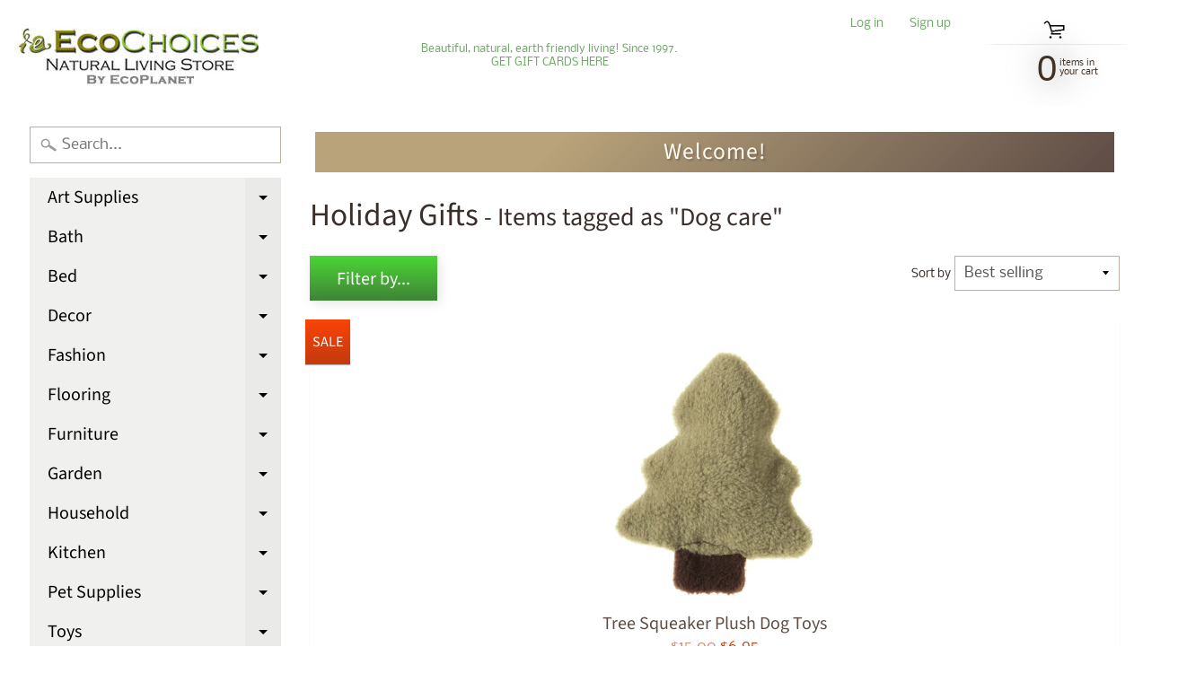

--- FILE ---
content_type: text/html; charset=utf-8
request_url: https://ecochoices.com/collections/holiday-gifts/dog-care
body_size: 20486
content:
<!DOCTYPE html>
<html class="no-js" lang="en">
<head>

  <link rel="stylesheet" href="https://obscure-escarpment-2240.herokuapp.com/stylesheets/bcpo-front.css">
  <script>var bcpo_product=null;  var bcpo_settings={"fallback":"default","auto_select":"on","load_main_image":"off","border_style":"round","tooltips":"show","sold_out_style":"crossed-out","jumbo_colors":"medium","jumbo_images":"medium","circle_swatches":"","inventory_style":"amazon","storewide_preorders":"off","override_ajax":"on","add_price_addons":"off","shop_currency":"USD","money_format2":"${{amount}} USD","global_auto_image_options":"","global_color_options":"","global_colors":[{"key":"","value":"ecf42f"}],"money_format_without_currency":"${{amount}}"};var bcpo_cdn = "//ecochoices.com/cdn/shop/t/2/assets/bcpo_cdn?v=626";var inventory_quantity = [];if(bcpo_product) { for (var i = 0; i < bcpo_product.variants.length; i += 1) { bcpo_product.variants[i].inventory_quantity = inventory_quantity[i]; }}window.bcpo = window.bcpo || {}; bcpo.cart = {"note":null,"attributes":{},"original_total_price":0,"total_price":0,"total_discount":0,"total_weight":0.0,"item_count":0,"items":[],"requires_shipping":false,"currency":"USD","items_subtotal_price":0,"cart_level_discount_applications":[],"checkout_charge_amount":0};</script>

<meta charset="utf-8" />
<meta http-equiv="X-UA-Compatible" content="IE=edge" />  
<meta name="viewport" content="width=device-width, initial-scale=1.0, height=device-height, minimum-scale=1.0, user-scalable=0"> 
  

  <link rel="shortcut icon" href="//ecochoices.com/cdn/shop/files/EC_Logo_3cef5035-1a5a-4298-8aad-147c97d5c4b8_32x32.jpg?v=1614302899" type="image/png">

  

  <link rel="apple-touch-icon" href="//ecochoices.com/cdn/shop/files/EC_Logo_152x152.jpg?v=1614302899" type="image/png">
 


    <title>Holiday Gifts | dog care | EcoPlanet / EcoChoices</title> 





		
		
			<meta name="description" content="Holiday Gifts - EcoChoices, a part of EcoPlanet, has been operating online since 1997. We were the first company to sell all natural and organic mattresses and bedding ..." />
		
	


<link rel="canonical" href="https://ecochoices.com/collections/holiday-gifts/dog-care" /> 
<!-- /snippets/social-meta-tags.liquid -->
<meta property="og:site_name" content="EcoPlanet / EcoChoices">
<meta property="og:url" content="https://ecochoices.com/collections/holiday-gifts/dog-care">
<meta property="og:title" content="Holiday Gifts">
<meta property="og:type" content="website">
<meta property="og:description" content="EcoChoices, a part of EcoPlanet, has been operating online since 1997. We were the first company to sell all natural and organic mattresses and bedding online. Over the years, we have expanded our line to make it easier for our customers to live healthier environmentally friendly lives. ">


<meta name="twitter:site" content="@">
<meta name="twitter:card" content="summary_large_image">
<meta name="twitter:title" content="Holiday Gifts">
<meta name="twitter:description" content="EcoChoices, a part of EcoPlanet, has been operating online since 1997. We were the first company to sell all natural and organic mattresses and bedding online. Over the years, we have expanded our line to make it easier for our customers to live healthier environmentally friendly lives. ">

<link href="//ecochoices.com/cdn/shop/t/2/assets/styles.scss.css?v=92340664029635416021759252147" rel="stylesheet" type="text/css" media="all" />  

<script>
  window.Sunrise = window.Sunrise || {};
  Sunrise.strings = {
    add_to_cart: "Add to Cart",
    sold_out: "Out of stock",
    unavailable: "Unavailable",
    money_format_json: "${{amount}}",
    money_format: "${{amount}}",
    money_with_currency_format_json: "${{amount}} USD",
    money_with_currency_format: "${{amount}} USD",
    shop_currency: "USD",
    locale: "en",
    locale_json: "en",
    customer_accounts_enabled: true,
    customer_logged_in: false
  };
</script>  
  
<!--[if (gt IE 9)|!(IE)]><!--><script src="//ecochoices.com/cdn/shop/t/2/assets/lazysizes.js?v=11224823923325787921566581806" async="async"></script><!--<![endif]-->
<!--[if lte IE 9]><script src="//ecochoices.com/cdn/shop/t/2/assets/lazysizes.js?v=11224823923325787921566581806"></script><![endif]-->

  

  
  <script src="//ecochoices.com/cdn/shop/t/2/assets/vendor.js?v=76736052175140687101566581807" type="text/javascript"></script> 
  <script src="//ecochoices.com/cdn/shop/t/2/assets/theme.js?v=93538446812676685441566581814" type="text/javascript"></script> 

<script>window.performance && window.performance.mark && window.performance.mark('shopify.content_for_header.start');</script><meta name="google-site-verification" content="jDNLM7rLcf5lnuiBYPY3jnKLOHiAJY_n5uQVk2JDNBc">
<meta id="shopify-digital-wallet" name="shopify-digital-wallet" content="/10185211951/digital_wallets/dialog">
<meta name="shopify-checkout-api-token" content="189e6a91538f18188fa641efa78a0d4a">
<meta id="in-context-paypal-metadata" data-shop-id="10185211951" data-venmo-supported="true" data-environment="production" data-locale="en_US" data-paypal-v4="true" data-currency="USD">
<link rel="alternate" type="application/atom+xml" title="Feed" href="/collections/holiday-gifts/dog-care.atom" />
<link rel="alternate" type="application/json+oembed" href="https://ecochoices.com/collections/holiday-gifts/dog-care.oembed">
<script async="async" src="/checkouts/internal/preloads.js?locale=en-US"></script>
<script id="shopify-features" type="application/json">{"accessToken":"189e6a91538f18188fa641efa78a0d4a","betas":["rich-media-storefront-analytics"],"domain":"ecochoices.com","predictiveSearch":true,"shopId":10185211951,"locale":"en"}</script>
<script>var Shopify = Shopify || {};
Shopify.shop = "ecochoices-natural-living-store.myshopify.com";
Shopify.locale = "en";
Shopify.currency = {"active":"USD","rate":"1.0"};
Shopify.country = "US";
Shopify.theme = {"name":"Sunrise","id":25211863087,"schema_name":"Sunrise","schema_version":"6.07.07","theme_store_id":57,"role":"main"};
Shopify.theme.handle = "null";
Shopify.theme.style = {"id":null,"handle":null};
Shopify.cdnHost = "ecochoices.com/cdn";
Shopify.routes = Shopify.routes || {};
Shopify.routes.root = "/";</script>
<script type="module">!function(o){(o.Shopify=o.Shopify||{}).modules=!0}(window);</script>
<script>!function(o){function n(){var o=[];function n(){o.push(Array.prototype.slice.apply(arguments))}return n.q=o,n}var t=o.Shopify=o.Shopify||{};t.loadFeatures=n(),t.autoloadFeatures=n()}(window);</script>
<script id="shop-js-analytics" type="application/json">{"pageType":"collection"}</script>
<script defer="defer" async type="module" src="//ecochoices.com/cdn/shopifycloud/shop-js/modules/v2/client.init-shop-cart-sync_BN7fPSNr.en.esm.js"></script>
<script defer="defer" async type="module" src="//ecochoices.com/cdn/shopifycloud/shop-js/modules/v2/chunk.common_Cbph3Kss.esm.js"></script>
<script defer="defer" async type="module" src="//ecochoices.com/cdn/shopifycloud/shop-js/modules/v2/chunk.modal_DKumMAJ1.esm.js"></script>
<script type="module">
  await import("//ecochoices.com/cdn/shopifycloud/shop-js/modules/v2/client.init-shop-cart-sync_BN7fPSNr.en.esm.js");
await import("//ecochoices.com/cdn/shopifycloud/shop-js/modules/v2/chunk.common_Cbph3Kss.esm.js");
await import("//ecochoices.com/cdn/shopifycloud/shop-js/modules/v2/chunk.modal_DKumMAJ1.esm.js");

  window.Shopify.SignInWithShop?.initShopCartSync?.({"fedCMEnabled":true,"windoidEnabled":true});

</script>
<script>(function() {
  var isLoaded = false;
  function asyncLoad() {
    if (isLoaded) return;
    isLoaded = true;
    var urls = ["\/\/cdn.shopify.com\/proxy\/6fa085be3e6eb7671bc61a5bd99e0d777c293772154e490987b26b8f3e84da56\/obscure-escarpment-2240.herokuapp.com\/js\/best_custom_product_options.js?shop=ecochoices-natural-living-store.myshopify.com\u0026sp-cache-control=cHVibGljLCBtYXgtYWdlPTkwMA","https:\/\/a.mailmunch.co\/widgets\/site-707157-a4d1b36ee86a99fcc46f18ff918f72d2591d8ad3.js?shop=ecochoices-natural-living-store.myshopify.com","https:\/\/bingshoppingtool-t2app-prod.trafficmanager.net\/uet\/tracking_script?shop=ecochoices-natural-living-store.myshopify.com"];
    for (var i = 0; i < urls.length; i++) {
      var s = document.createElement('script');
      s.type = 'text/javascript';
      s.async = true;
      s.src = urls[i];
      var x = document.getElementsByTagName('script')[0];
      x.parentNode.insertBefore(s, x);
    }
  };
  if(window.attachEvent) {
    window.attachEvent('onload', asyncLoad);
  } else {
    window.addEventListener('load', asyncLoad, false);
  }
})();</script>
<script id="__st">var __st={"a":10185211951,"offset":-28800,"reqid":"9e425179-4a6c-421f-9f00-c76fd4eb0d4e-1769884131","pageurl":"ecochoices.com\/collections\/holiday-gifts\/dog-care","u":"42f9492c9715","p":"collection","rtyp":"collection","rid":151191224367};</script>
<script>window.ShopifyPaypalV4VisibilityTracking = true;</script>
<script id="captcha-bootstrap">!function(){'use strict';const t='contact',e='account',n='new_comment',o=[[t,t],['blogs',n],['comments',n],[t,'customer']],c=[[e,'customer_login'],[e,'guest_login'],[e,'recover_customer_password'],[e,'create_customer']],r=t=>t.map((([t,e])=>`form[action*='/${t}']:not([data-nocaptcha='true']) input[name='form_type'][value='${e}']`)).join(','),a=t=>()=>t?[...document.querySelectorAll(t)].map((t=>t.form)):[];function s(){const t=[...o],e=r(t);return a(e)}const i='password',u='form_key',d=['recaptcha-v3-token','g-recaptcha-response','h-captcha-response',i],f=()=>{try{return window.sessionStorage}catch{return}},m='__shopify_v',_=t=>t.elements[u];function p(t,e,n=!1){try{const o=window.sessionStorage,c=JSON.parse(o.getItem(e)),{data:r}=function(t){const{data:e,action:n}=t;return t[m]||n?{data:e,action:n}:{data:t,action:n}}(c);for(const[e,n]of Object.entries(r))t.elements[e]&&(t.elements[e].value=n);n&&o.removeItem(e)}catch(o){console.error('form repopulation failed',{error:o})}}const l='form_type',E='cptcha';function T(t){t.dataset[E]=!0}const w=window,h=w.document,L='Shopify',v='ce_forms',y='captcha';let A=!1;((t,e)=>{const n=(g='f06e6c50-85a8-45c8-87d0-21a2b65856fe',I='https://cdn.shopify.com/shopifycloud/storefront-forms-hcaptcha/ce_storefront_forms_captcha_hcaptcha.v1.5.2.iife.js',D={infoText:'Protected by hCaptcha',privacyText:'Privacy',termsText:'Terms'},(t,e,n)=>{const o=w[L][v],c=o.bindForm;if(c)return c(t,g,e,D).then(n);var r;o.q.push([[t,g,e,D],n]),r=I,A||(h.body.append(Object.assign(h.createElement('script'),{id:'captcha-provider',async:!0,src:r})),A=!0)});var g,I,D;w[L]=w[L]||{},w[L][v]=w[L][v]||{},w[L][v].q=[],w[L][y]=w[L][y]||{},w[L][y].protect=function(t,e){n(t,void 0,e),T(t)},Object.freeze(w[L][y]),function(t,e,n,w,h,L){const[v,y,A,g]=function(t,e,n){const i=e?o:[],u=t?c:[],d=[...i,...u],f=r(d),m=r(i),_=r(d.filter((([t,e])=>n.includes(e))));return[a(f),a(m),a(_),s()]}(w,h,L),I=t=>{const e=t.target;return e instanceof HTMLFormElement?e:e&&e.form},D=t=>v().includes(t);t.addEventListener('submit',(t=>{const e=I(t);if(!e)return;const n=D(e)&&!e.dataset.hcaptchaBound&&!e.dataset.recaptchaBound,o=_(e),c=g().includes(e)&&(!o||!o.value);(n||c)&&t.preventDefault(),c&&!n&&(function(t){try{if(!f())return;!function(t){const e=f();if(!e)return;const n=_(t);if(!n)return;const o=n.value;o&&e.removeItem(o)}(t);const e=Array.from(Array(32),(()=>Math.random().toString(36)[2])).join('');!function(t,e){_(t)||t.append(Object.assign(document.createElement('input'),{type:'hidden',name:u})),t.elements[u].value=e}(t,e),function(t,e){const n=f();if(!n)return;const o=[...t.querySelectorAll(`input[type='${i}']`)].map((({name:t})=>t)),c=[...d,...o],r={};for(const[a,s]of new FormData(t).entries())c.includes(a)||(r[a]=s);n.setItem(e,JSON.stringify({[m]:1,action:t.action,data:r}))}(t,e)}catch(e){console.error('failed to persist form',e)}}(e),e.submit())}));const S=(t,e)=>{t&&!t.dataset[E]&&(n(t,e.some((e=>e===t))),T(t))};for(const o of['focusin','change'])t.addEventListener(o,(t=>{const e=I(t);D(e)&&S(e,y())}));const B=e.get('form_key'),M=e.get(l),P=B&&M;t.addEventListener('DOMContentLoaded',(()=>{const t=y();if(P)for(const e of t)e.elements[l].value===M&&p(e,B);[...new Set([...A(),...v().filter((t=>'true'===t.dataset.shopifyCaptcha))])].forEach((e=>S(e,t)))}))}(h,new URLSearchParams(w.location.search),n,t,e,['guest_login'])})(!0,!0)}();</script>
<script integrity="sha256-4kQ18oKyAcykRKYeNunJcIwy7WH5gtpwJnB7kiuLZ1E=" data-source-attribution="shopify.loadfeatures" defer="defer" src="//ecochoices.com/cdn/shopifycloud/storefront/assets/storefront/load_feature-a0a9edcb.js" crossorigin="anonymous"></script>
<script data-source-attribution="shopify.dynamic_checkout.dynamic.init">var Shopify=Shopify||{};Shopify.PaymentButton=Shopify.PaymentButton||{isStorefrontPortableWallets:!0,init:function(){window.Shopify.PaymentButton.init=function(){};var t=document.createElement("script");t.src="https://ecochoices.com/cdn/shopifycloud/portable-wallets/latest/portable-wallets.en.js",t.type="module",document.head.appendChild(t)}};
</script>
<script data-source-attribution="shopify.dynamic_checkout.buyer_consent">
  function portableWalletsHideBuyerConsent(e){var t=document.getElementById("shopify-buyer-consent"),n=document.getElementById("shopify-subscription-policy-button");t&&n&&(t.classList.add("hidden"),t.setAttribute("aria-hidden","true"),n.removeEventListener("click",e))}function portableWalletsShowBuyerConsent(e){var t=document.getElementById("shopify-buyer-consent"),n=document.getElementById("shopify-subscription-policy-button");t&&n&&(t.classList.remove("hidden"),t.removeAttribute("aria-hidden"),n.addEventListener("click",e))}window.Shopify?.PaymentButton&&(window.Shopify.PaymentButton.hideBuyerConsent=portableWalletsHideBuyerConsent,window.Shopify.PaymentButton.showBuyerConsent=portableWalletsShowBuyerConsent);
</script>
<script data-source-attribution="shopify.dynamic_checkout.cart.bootstrap">document.addEventListener("DOMContentLoaded",(function(){function t(){return document.querySelector("shopify-accelerated-checkout-cart, shopify-accelerated-checkout")}if(t())Shopify.PaymentButton.init();else{new MutationObserver((function(e,n){t()&&(Shopify.PaymentButton.init(),n.disconnect())})).observe(document.body,{childList:!0,subtree:!0})}}));
</script>
<link id="shopify-accelerated-checkout-styles" rel="stylesheet" media="screen" href="https://ecochoices.com/cdn/shopifycloud/portable-wallets/latest/accelerated-checkout-backwards-compat.css" crossorigin="anonymous">
<style id="shopify-accelerated-checkout-cart">
        #shopify-buyer-consent {
  margin-top: 1em;
  display: inline-block;
  width: 100%;
}

#shopify-buyer-consent.hidden {
  display: none;
}

#shopify-subscription-policy-button {
  background: none;
  border: none;
  padding: 0;
  text-decoration: underline;
  font-size: inherit;
  cursor: pointer;
}

#shopify-subscription-policy-button::before {
  box-shadow: none;
}

      </style>

<script>window.performance && window.performance.mark && window.performance.mark('shopify.content_for_header.end');</script>
<meta property="og:image" content="https://cdn.shopify.com/s/files/1/0101/8521/1951/files/ecochoices230dpi.jpg?height=628&pad_color=ffffff&v=1614302902&width=1200" />
<meta property="og:image:secure_url" content="https://cdn.shopify.com/s/files/1/0101/8521/1951/files/ecochoices230dpi.jpg?height=628&pad_color=ffffff&v=1614302902&width=1200" />
<meta property="og:image:width" content="1200" />
<meta property="og:image:height" content="628" />
<link href="https://monorail-edge.shopifysvc.com" rel="dns-prefetch">
<script>(function(){if ("sendBeacon" in navigator && "performance" in window) {try {var session_token_from_headers = performance.getEntriesByType('navigation')[0].serverTiming.find(x => x.name == '_s').description;} catch {var session_token_from_headers = undefined;}var session_cookie_matches = document.cookie.match(/_shopify_s=([^;]*)/);var session_token_from_cookie = session_cookie_matches && session_cookie_matches.length === 2 ? session_cookie_matches[1] : "";var session_token = session_token_from_headers || session_token_from_cookie || "";function handle_abandonment_event(e) {var entries = performance.getEntries().filter(function(entry) {return /monorail-edge.shopifysvc.com/.test(entry.name);});if (!window.abandonment_tracked && entries.length === 0) {window.abandonment_tracked = true;var currentMs = Date.now();var navigation_start = performance.timing.navigationStart;var payload = {shop_id: 10185211951,url: window.location.href,navigation_start,duration: currentMs - navigation_start,session_token,page_type: "collection"};window.navigator.sendBeacon("https://monorail-edge.shopifysvc.com/v1/produce", JSON.stringify({schema_id: "online_store_buyer_site_abandonment/1.1",payload: payload,metadata: {event_created_at_ms: currentMs,event_sent_at_ms: currentMs}}));}}window.addEventListener('pagehide', handle_abandonment_event);}}());</script>
<script id="web-pixels-manager-setup">(function e(e,d,r,n,o){if(void 0===o&&(o={}),!Boolean(null===(a=null===(i=window.Shopify)||void 0===i?void 0:i.analytics)||void 0===a?void 0:a.replayQueue)){var i,a;window.Shopify=window.Shopify||{};var t=window.Shopify;t.analytics=t.analytics||{};var s=t.analytics;s.replayQueue=[],s.publish=function(e,d,r){return s.replayQueue.push([e,d,r]),!0};try{self.performance.mark("wpm:start")}catch(e){}var l=function(){var e={modern:/Edge?\/(1{2}[4-9]|1[2-9]\d|[2-9]\d{2}|\d{4,})\.\d+(\.\d+|)|Firefox\/(1{2}[4-9]|1[2-9]\d|[2-9]\d{2}|\d{4,})\.\d+(\.\d+|)|Chrom(ium|e)\/(9{2}|\d{3,})\.\d+(\.\d+|)|(Maci|X1{2}).+ Version\/(15\.\d+|(1[6-9]|[2-9]\d|\d{3,})\.\d+)([,.]\d+|)( \(\w+\)|)( Mobile\/\w+|) Safari\/|Chrome.+OPR\/(9{2}|\d{3,})\.\d+\.\d+|(CPU[ +]OS|iPhone[ +]OS|CPU[ +]iPhone|CPU IPhone OS|CPU iPad OS)[ +]+(15[._]\d+|(1[6-9]|[2-9]\d|\d{3,})[._]\d+)([._]\d+|)|Android:?[ /-](13[3-9]|1[4-9]\d|[2-9]\d{2}|\d{4,})(\.\d+|)(\.\d+|)|Android.+Firefox\/(13[5-9]|1[4-9]\d|[2-9]\d{2}|\d{4,})\.\d+(\.\d+|)|Android.+Chrom(ium|e)\/(13[3-9]|1[4-9]\d|[2-9]\d{2}|\d{4,})\.\d+(\.\d+|)|SamsungBrowser\/([2-9]\d|\d{3,})\.\d+/,legacy:/Edge?\/(1[6-9]|[2-9]\d|\d{3,})\.\d+(\.\d+|)|Firefox\/(5[4-9]|[6-9]\d|\d{3,})\.\d+(\.\d+|)|Chrom(ium|e)\/(5[1-9]|[6-9]\d|\d{3,})\.\d+(\.\d+|)([\d.]+$|.*Safari\/(?![\d.]+ Edge\/[\d.]+$))|(Maci|X1{2}).+ Version\/(10\.\d+|(1[1-9]|[2-9]\d|\d{3,})\.\d+)([,.]\d+|)( \(\w+\)|)( Mobile\/\w+|) Safari\/|Chrome.+OPR\/(3[89]|[4-9]\d|\d{3,})\.\d+\.\d+|(CPU[ +]OS|iPhone[ +]OS|CPU[ +]iPhone|CPU IPhone OS|CPU iPad OS)[ +]+(10[._]\d+|(1[1-9]|[2-9]\d|\d{3,})[._]\d+)([._]\d+|)|Android:?[ /-](13[3-9]|1[4-9]\d|[2-9]\d{2}|\d{4,})(\.\d+|)(\.\d+|)|Mobile Safari.+OPR\/([89]\d|\d{3,})\.\d+\.\d+|Android.+Firefox\/(13[5-9]|1[4-9]\d|[2-9]\d{2}|\d{4,})\.\d+(\.\d+|)|Android.+Chrom(ium|e)\/(13[3-9]|1[4-9]\d|[2-9]\d{2}|\d{4,})\.\d+(\.\d+|)|Android.+(UC? ?Browser|UCWEB|U3)[ /]?(15\.([5-9]|\d{2,})|(1[6-9]|[2-9]\d|\d{3,})\.\d+)\.\d+|SamsungBrowser\/(5\.\d+|([6-9]|\d{2,})\.\d+)|Android.+MQ{2}Browser\/(14(\.(9|\d{2,})|)|(1[5-9]|[2-9]\d|\d{3,})(\.\d+|))(\.\d+|)|K[Aa][Ii]OS\/(3\.\d+|([4-9]|\d{2,})\.\d+)(\.\d+|)/},d=e.modern,r=e.legacy,n=navigator.userAgent;return n.match(d)?"modern":n.match(r)?"legacy":"unknown"}(),u="modern"===l?"modern":"legacy",c=(null!=n?n:{modern:"",legacy:""})[u],f=function(e){return[e.baseUrl,"/wpm","/b",e.hashVersion,"modern"===e.buildTarget?"m":"l",".js"].join("")}({baseUrl:d,hashVersion:r,buildTarget:u}),m=function(e){var d=e.version,r=e.bundleTarget,n=e.surface,o=e.pageUrl,i=e.monorailEndpoint;return{emit:function(e){var a=e.status,t=e.errorMsg,s=(new Date).getTime(),l=JSON.stringify({metadata:{event_sent_at_ms:s},events:[{schema_id:"web_pixels_manager_load/3.1",payload:{version:d,bundle_target:r,page_url:o,status:a,surface:n,error_msg:t},metadata:{event_created_at_ms:s}}]});if(!i)return console&&console.warn&&console.warn("[Web Pixels Manager] No Monorail endpoint provided, skipping logging."),!1;try{return self.navigator.sendBeacon.bind(self.navigator)(i,l)}catch(e){}var u=new XMLHttpRequest;try{return u.open("POST",i,!0),u.setRequestHeader("Content-Type","text/plain"),u.send(l),!0}catch(e){return console&&console.warn&&console.warn("[Web Pixels Manager] Got an unhandled error while logging to Monorail."),!1}}}}({version:r,bundleTarget:l,surface:e.surface,pageUrl:self.location.href,monorailEndpoint:e.monorailEndpoint});try{o.browserTarget=l,function(e){var d=e.src,r=e.async,n=void 0===r||r,o=e.onload,i=e.onerror,a=e.sri,t=e.scriptDataAttributes,s=void 0===t?{}:t,l=document.createElement("script"),u=document.querySelector("head"),c=document.querySelector("body");if(l.async=n,l.src=d,a&&(l.integrity=a,l.crossOrigin="anonymous"),s)for(var f in s)if(Object.prototype.hasOwnProperty.call(s,f))try{l.dataset[f]=s[f]}catch(e){}if(o&&l.addEventListener("load",o),i&&l.addEventListener("error",i),u)u.appendChild(l);else{if(!c)throw new Error("Did not find a head or body element to append the script");c.appendChild(l)}}({src:f,async:!0,onload:function(){if(!function(){var e,d;return Boolean(null===(d=null===(e=window.Shopify)||void 0===e?void 0:e.analytics)||void 0===d?void 0:d.initialized)}()){var d=window.webPixelsManager.init(e)||void 0;if(d){var r=window.Shopify.analytics;r.replayQueue.forEach((function(e){var r=e[0],n=e[1],o=e[2];d.publishCustomEvent(r,n,o)})),r.replayQueue=[],r.publish=d.publishCustomEvent,r.visitor=d.visitor,r.initialized=!0}}},onerror:function(){return m.emit({status:"failed",errorMsg:"".concat(f," has failed to load")})},sri:function(e){var d=/^sha384-[A-Za-z0-9+/=]+$/;return"string"==typeof e&&d.test(e)}(c)?c:"",scriptDataAttributes:o}),m.emit({status:"loading"})}catch(e){m.emit({status:"failed",errorMsg:(null==e?void 0:e.message)||"Unknown error"})}}})({shopId: 10185211951,storefrontBaseUrl: "https://ecochoices.com",extensionsBaseUrl: "https://extensions.shopifycdn.com/cdn/shopifycloud/web-pixels-manager",monorailEndpoint: "https://monorail-edge.shopifysvc.com/unstable/produce_batch",surface: "storefront-renderer",enabledBetaFlags: ["2dca8a86"],webPixelsConfigList: [{"id":"1311834179","configuration":"{\"ti\":\"16009033\",\"endpoint\":\"https:\/\/bat.bing.com\/action\/0\"}","eventPayloadVersion":"v1","runtimeContext":"STRICT","scriptVersion":"5ee93563fe31b11d2d65e2f09a5229dc","type":"APP","apiClientId":2997493,"privacyPurposes":["ANALYTICS","MARKETING","SALE_OF_DATA"],"dataSharingAdjustments":{"protectedCustomerApprovalScopes":["read_customer_personal_data"]}},{"id":"387153987","configuration":"{\"config\":\"{\\\"pixel_id\\\":\\\"G-88QWHNQLYE\\\",\\\"target_country\\\":\\\"US\\\",\\\"gtag_events\\\":[{\\\"type\\\":\\\"begin_checkout\\\",\\\"action_label\\\":[\\\"G-88QWHNQLYE\\\",\\\"AW-1069655580\\\/zTjpCIuQzLMBEJzMhv4D\\\"]},{\\\"type\\\":\\\"search\\\",\\\"action_label\\\":[\\\"G-88QWHNQLYE\\\",\\\"AW-1069655580\\\/mdNECI6QzLMBEJzMhv4D\\\"]},{\\\"type\\\":\\\"view_item\\\",\\\"action_label\\\":[\\\"G-88QWHNQLYE\\\",\\\"AW-1069655580\\\/Uj2BCIWQzLMBEJzMhv4D\\\",\\\"MC-WN4M1D7YRB\\\"]},{\\\"type\\\":\\\"purchase\\\",\\\"action_label\\\":[\\\"G-88QWHNQLYE\\\",\\\"AW-1069655580\\\/EO8PCIKQzLMBEJzMhv4D\\\",\\\"MC-WN4M1D7YRB\\\"]},{\\\"type\\\":\\\"page_view\\\",\\\"action_label\\\":[\\\"G-88QWHNQLYE\\\",\\\"AW-1069655580\\\/BemHCP-PzLMBEJzMhv4D\\\",\\\"MC-WN4M1D7YRB\\\"]},{\\\"type\\\":\\\"add_payment_info\\\",\\\"action_label\\\":[\\\"G-88QWHNQLYE\\\",\\\"AW-1069655580\\\/Vk5XCJGQzLMBEJzMhv4D\\\"]},{\\\"type\\\":\\\"add_to_cart\\\",\\\"action_label\\\":[\\\"G-88QWHNQLYE\\\",\\\"AW-1069655580\\\/oOVLCIiQzLMBEJzMhv4D\\\"]}],\\\"enable_monitoring_mode\\\":false}\"}","eventPayloadVersion":"v1","runtimeContext":"OPEN","scriptVersion":"b2a88bafab3e21179ed38636efcd8a93","type":"APP","apiClientId":1780363,"privacyPurposes":[],"dataSharingAdjustments":{"protectedCustomerApprovalScopes":["read_customer_address","read_customer_email","read_customer_name","read_customer_personal_data","read_customer_phone"]}},{"id":"63078467","eventPayloadVersion":"v1","runtimeContext":"LAX","scriptVersion":"1","type":"CUSTOM","privacyPurposes":["MARKETING"],"name":"Meta pixel (migrated)"},{"id":"93356099","eventPayloadVersion":"v1","runtimeContext":"LAX","scriptVersion":"1","type":"CUSTOM","privacyPurposes":["ANALYTICS"],"name":"Google Analytics tag (migrated)"},{"id":"shopify-app-pixel","configuration":"{}","eventPayloadVersion":"v1","runtimeContext":"STRICT","scriptVersion":"0450","apiClientId":"shopify-pixel","type":"APP","privacyPurposes":["ANALYTICS","MARKETING"]},{"id":"shopify-custom-pixel","eventPayloadVersion":"v1","runtimeContext":"LAX","scriptVersion":"0450","apiClientId":"shopify-pixel","type":"CUSTOM","privacyPurposes":["ANALYTICS","MARKETING"]}],isMerchantRequest: false,initData: {"shop":{"name":"EcoPlanet \/ EcoChoices","paymentSettings":{"currencyCode":"USD"},"myshopifyDomain":"ecochoices-natural-living-store.myshopify.com","countryCode":"US","storefrontUrl":"https:\/\/ecochoices.com"},"customer":null,"cart":null,"checkout":null,"productVariants":[],"purchasingCompany":null},},"https://ecochoices.com/cdn","1d2a099fw23dfb22ep557258f5m7a2edbae",{"modern":"","legacy":""},{"shopId":"10185211951","storefrontBaseUrl":"https:\/\/ecochoices.com","extensionBaseUrl":"https:\/\/extensions.shopifycdn.com\/cdn\/shopifycloud\/web-pixels-manager","surface":"storefront-renderer","enabledBetaFlags":"[\"2dca8a86\"]","isMerchantRequest":"false","hashVersion":"1d2a099fw23dfb22ep557258f5m7a2edbae","publish":"custom","events":"[[\"page_viewed\",{}],[\"collection_viewed\",{\"collection\":{\"id\":\"151191224367\",\"title\":\"Holiday Gifts\",\"productVariants\":[{\"price\":{\"amount\":6.95,\"currencyCode\":\"USD\"},\"product\":{\"title\":\"Tree Squeaker Plush Dog Toys\",\"vendor\":\"WPD\",\"id\":\"4177476321327\",\"untranslatedTitle\":\"Tree Squeaker Plush Dog Toys\",\"url\":\"\/products\/tree-squeaker-plush-dog-toys\",\"type\":\"Pet Supplies\"},\"id\":\"30335933481007\",\"image\":{\"src\":\"\/\/ecochoices.com\/cdn\/shop\/products\/wpd-treehuggertoy.gif?v=1570136503\"},\"sku\":\"WPD-PDT-TREE\",\"title\":\"Default Title\",\"untranslatedTitle\":\"Default Title\"}]}}]]"});</script><script>
  window.ShopifyAnalytics = window.ShopifyAnalytics || {};
  window.ShopifyAnalytics.meta = window.ShopifyAnalytics.meta || {};
  window.ShopifyAnalytics.meta.currency = 'USD';
  var meta = {"products":[{"id":4177476321327,"gid":"gid:\/\/shopify\/Product\/4177476321327","vendor":"WPD","type":"Pet Supplies","handle":"tree-squeaker-plush-dog-toys","variants":[{"id":30335933481007,"price":695,"name":"Tree Squeaker Plush Dog Toys","public_title":null,"sku":"WPD-PDT-TREE"}],"remote":false}],"page":{"pageType":"collection","resourceType":"collection","resourceId":151191224367,"requestId":"9e425179-4a6c-421f-9f00-c76fd4eb0d4e-1769884131"}};
  for (var attr in meta) {
    window.ShopifyAnalytics.meta[attr] = meta[attr];
  }
</script>
<script class="analytics">
  (function () {
    var customDocumentWrite = function(content) {
      var jquery = null;

      if (window.jQuery) {
        jquery = window.jQuery;
      } else if (window.Checkout && window.Checkout.$) {
        jquery = window.Checkout.$;
      }

      if (jquery) {
        jquery('body').append(content);
      }
    };

    var hasLoggedConversion = function(token) {
      if (token) {
        return document.cookie.indexOf('loggedConversion=' + token) !== -1;
      }
      return false;
    }

    var setCookieIfConversion = function(token) {
      if (token) {
        var twoMonthsFromNow = new Date(Date.now());
        twoMonthsFromNow.setMonth(twoMonthsFromNow.getMonth() + 2);

        document.cookie = 'loggedConversion=' + token + '; expires=' + twoMonthsFromNow;
      }
    }

    var trekkie = window.ShopifyAnalytics.lib = window.trekkie = window.trekkie || [];
    if (trekkie.integrations) {
      return;
    }
    trekkie.methods = [
      'identify',
      'page',
      'ready',
      'track',
      'trackForm',
      'trackLink'
    ];
    trekkie.factory = function(method) {
      return function() {
        var args = Array.prototype.slice.call(arguments);
        args.unshift(method);
        trekkie.push(args);
        return trekkie;
      };
    };
    for (var i = 0; i < trekkie.methods.length; i++) {
      var key = trekkie.methods[i];
      trekkie[key] = trekkie.factory(key);
    }
    trekkie.load = function(config) {
      trekkie.config = config || {};
      trekkie.config.initialDocumentCookie = document.cookie;
      var first = document.getElementsByTagName('script')[0];
      var script = document.createElement('script');
      script.type = 'text/javascript';
      script.onerror = function(e) {
        var scriptFallback = document.createElement('script');
        scriptFallback.type = 'text/javascript';
        scriptFallback.onerror = function(error) {
                var Monorail = {
      produce: function produce(monorailDomain, schemaId, payload) {
        var currentMs = new Date().getTime();
        var event = {
          schema_id: schemaId,
          payload: payload,
          metadata: {
            event_created_at_ms: currentMs,
            event_sent_at_ms: currentMs
          }
        };
        return Monorail.sendRequest("https://" + monorailDomain + "/v1/produce", JSON.stringify(event));
      },
      sendRequest: function sendRequest(endpointUrl, payload) {
        // Try the sendBeacon API
        if (window && window.navigator && typeof window.navigator.sendBeacon === 'function' && typeof window.Blob === 'function' && !Monorail.isIos12()) {
          var blobData = new window.Blob([payload], {
            type: 'text/plain'
          });

          if (window.navigator.sendBeacon(endpointUrl, blobData)) {
            return true;
          } // sendBeacon was not successful

        } // XHR beacon

        var xhr = new XMLHttpRequest();

        try {
          xhr.open('POST', endpointUrl);
          xhr.setRequestHeader('Content-Type', 'text/plain');
          xhr.send(payload);
        } catch (e) {
          console.log(e);
        }

        return false;
      },
      isIos12: function isIos12() {
        return window.navigator.userAgent.lastIndexOf('iPhone; CPU iPhone OS 12_') !== -1 || window.navigator.userAgent.lastIndexOf('iPad; CPU OS 12_') !== -1;
      }
    };
    Monorail.produce('monorail-edge.shopifysvc.com',
      'trekkie_storefront_load_errors/1.1',
      {shop_id: 10185211951,
      theme_id: 25211863087,
      app_name: "storefront",
      context_url: window.location.href,
      source_url: "//ecochoices.com/cdn/s/trekkie.storefront.c59ea00e0474b293ae6629561379568a2d7c4bba.min.js"});

        };
        scriptFallback.async = true;
        scriptFallback.src = '//ecochoices.com/cdn/s/trekkie.storefront.c59ea00e0474b293ae6629561379568a2d7c4bba.min.js';
        first.parentNode.insertBefore(scriptFallback, first);
      };
      script.async = true;
      script.src = '//ecochoices.com/cdn/s/trekkie.storefront.c59ea00e0474b293ae6629561379568a2d7c4bba.min.js';
      first.parentNode.insertBefore(script, first);
    };
    trekkie.load(
      {"Trekkie":{"appName":"storefront","development":false,"defaultAttributes":{"shopId":10185211951,"isMerchantRequest":null,"themeId":25211863087,"themeCityHash":"10680198060424370124","contentLanguage":"en","currency":"USD","eventMetadataId":"47543db0-24e2-4d1b-bfc2-b7485078e05c"},"isServerSideCookieWritingEnabled":true,"monorailRegion":"shop_domain","enabledBetaFlags":["65f19447","b5387b81"]},"Session Attribution":{},"S2S":{"facebookCapiEnabled":false,"source":"trekkie-storefront-renderer","apiClientId":580111}}
    );

    var loaded = false;
    trekkie.ready(function() {
      if (loaded) return;
      loaded = true;

      window.ShopifyAnalytics.lib = window.trekkie;

      var originalDocumentWrite = document.write;
      document.write = customDocumentWrite;
      try { window.ShopifyAnalytics.merchantGoogleAnalytics.call(this); } catch(error) {};
      document.write = originalDocumentWrite;

      window.ShopifyAnalytics.lib.page(null,{"pageType":"collection","resourceType":"collection","resourceId":151191224367,"requestId":"9e425179-4a6c-421f-9f00-c76fd4eb0d4e-1769884131","shopifyEmitted":true});

      var match = window.location.pathname.match(/checkouts\/(.+)\/(thank_you|post_purchase)/)
      var token = match? match[1]: undefined;
      if (!hasLoggedConversion(token)) {
        setCookieIfConversion(token);
        window.ShopifyAnalytics.lib.track("Viewed Product Category",{"currency":"USD","category":"Collection: holiday-gifts","collectionName":"holiday-gifts","collectionId":151191224367,"nonInteraction":true},undefined,undefined,{"shopifyEmitted":true});
      }
    });


        var eventsListenerScript = document.createElement('script');
        eventsListenerScript.async = true;
        eventsListenerScript.src = "//ecochoices.com/cdn/shopifycloud/storefront/assets/shop_events_listener-3da45d37.js";
        document.getElementsByTagName('head')[0].appendChild(eventsListenerScript);

})();</script>
  <script>
  if (!window.ga || (window.ga && typeof window.ga !== 'function')) {
    window.ga = function ga() {
      (window.ga.q = window.ga.q || []).push(arguments);
      if (window.Shopify && window.Shopify.analytics && typeof window.Shopify.analytics.publish === 'function') {
        window.Shopify.analytics.publish("ga_stub_called", {}, {sendTo: "google_osp_migration"});
      }
      console.error("Shopify's Google Analytics stub called with:", Array.from(arguments), "\nSee https://help.shopify.com/manual/promoting-marketing/pixels/pixel-migration#google for more information.");
    };
    if (window.Shopify && window.Shopify.analytics && typeof window.Shopify.analytics.publish === 'function') {
      window.Shopify.analytics.publish("ga_stub_initialized", {}, {sendTo: "google_osp_migration"});
    }
  }
</script>
<script
  defer
  src="https://ecochoices.com/cdn/shopifycloud/perf-kit/shopify-perf-kit-3.1.0.min.js"
  data-application="storefront-renderer"
  data-shop-id="10185211951"
  data-render-region="gcp-us-central1"
  data-page-type="collection"
  data-theme-instance-id="25211863087"
  data-theme-name="Sunrise"
  data-theme-version="6.07.07"
  data-monorail-region="shop_domain"
  data-resource-timing-sampling-rate="10"
  data-shs="true"
  data-shs-beacon="true"
  data-shs-export-with-fetch="true"
  data-shs-logs-sample-rate="1"
  data-shs-beacon-endpoint="https://ecochoices.com/api/collect"
></script>
</head>

<body id="collection" data-curr-format="${{amount}}" data-shop-currency="USD">
  <div id="site-wrap">
    <header id="header" class="clearfix" role="banner">  
      <div id="shopify-section-header" class="shopify-section"><style>
#header .logo.img-logo a{max-width:300px;display:inline-block;line-height:1;vertical-align:bottom;} 
#header .logo.img-logo,#header .logo.img-logo h1{font-size:1em;}
.logo.textonly h1,.logo.textonly a{font-size:20px;line-height:1;} 
.logo.textonly a{display:inline-block;}
.top-menu a{font-size:20px;}
.logo.show-header-text{text-align:right;overflow:hidden;}
.logo.show-header-text .logo-wrap{float:left;text-align:left;width:auto;max-width:50%;}
.logo.show-header-text img{max-height:200px;}
.header-text{width:50%;max-width:50%;display:inline-block;padding:10px;text-align:right;}
.header-text p{color:#70a868;margin:0;font-size:14px;line-height:1.2;}
.flexbox.flexwrap .logo.show-header-text,
.no-js .logo.show-header-text{display:flex;align-items:center;justify-content:center;}
.flexbox.flexwrap .logo.show-header-text .header-text,
.no-js .logo.show-header-text .header-text{max-width:100%;flex:1 1 auto;}
#header .announcement-bar{margin:1em 0 1em 0;border-radius:20px;line-height:1;background:rgba(0,0,0,0);color:#a09898;padding:10px;font-size:16px;width:100%;}
#header .announcement-bar a{color:#a09898;}
@media (min-width: 30em){
.header-text p{font-size:12px;}
}
@media (max-width: 30em){
#header .announcement-bar{display:none;}
}
@media (min-width: 50em){
.header-text{text-align:center;}
.logo.textonly h1,.logo.textonly a{font-size:48px;}
.logo.textonly a{display:inline-block;padding:0.15em 0;}
}
</style>

<div class="row clearfix">
  <div class="logo show-header-text  img-logo">
      
    <div class='logo-wrap'>
    <a class="newfont" href="/" title="EcoPlanet / EcoChoices">
    
      
      <img src="//ecochoices.com/cdn/shop/files/ec-logo-main-c_f1e9ceb9-d10c-4b9a-8c85-576066c4ad06_300x.jpg?v=1614302907"
      srcset="//ecochoices.com/cdn/shop/files/ec-logo-main-c_f1e9ceb9-d10c-4b9a-8c85-576066c4ad06_300x.jpg?v=1614302907 1x, //ecochoices.com/cdn/shop/files/ec-logo-main-c_f1e9ceb9-d10c-4b9a-8c85-576066c4ad06_300x@2x.jpg?v=1614302907 2x"
      alt="EcoPlanet / EcoChoices"
      itemprop="logo">
    
    </a>
    </div>  
    
      <div class="header-text text-center">
        <p>Beautiful, natural, earth friendly living! Since 1997.  <br/><a href="https://ecochoices.com/collections/gift-cards/products/gift-card" title="https://ecochoices.com/collections/gift-cards/products/gift-card">GET GIFT CARDS HERE</a></p>
      </div>
    
  </div>

  
    <div class="login-top hide-mobile">
      
        <a href="/account/login">Log in</a> | <a href="/account/register">Sign up</a>
                  
    </div>
             

  <div class="cart-info hide-mobile">
    <a href="/cart"><em>0</em> <span>items in your cart</span></a>
  </div>
</div>


  












<nav class="off-canvas-navigation show-mobile newfont js">
  <a href="#menu" class="menu-button"><svg xmlns="http://www.w3.org/2000/svg" width="24" height="24" viewBox="0 0 24 24"><path d="M24 6h-24v-4h24v4zm0 4h-24v4h24v-4zm0 8h-24v4h24v-4z"/></svg><span> Menu</span></a>         
  
    <a href="/account" class="menu-user"><svg xmlns="http://www.w3.org/2000/svg" width="24" height="24" viewBox="0 0 24 24"><path d="M20.822 18.096c-3.439-.794-6.64-1.49-5.09-4.418 4.72-8.912 1.251-13.678-3.732-13.678-5.082 0-8.464 4.949-3.732 13.678 1.597 2.945-1.725 3.641-5.09 4.418-3.073.71-3.188 2.236-3.178 4.904l.004 1h23.99l.004-.969c.012-2.688-.092-4.222-3.176-4.935z"/></svg><span> Account</span></a>        
  
  <a href="/cart" class="menu-cart"><svg xmlns="http://www.w3.org/2000/svg" width="24" height="24" viewBox="0 0 24 24"><path d="M10 19.5c0 .829-.672 1.5-1.5 1.5s-1.5-.671-1.5-1.5c0-.828.672-1.5 1.5-1.5s1.5.672 1.5 1.5zm3.5-1.5c-.828 0-1.5.671-1.5 1.5s.672 1.5 1.5 1.5 1.5-.671 1.5-1.5c0-.828-.672-1.5-1.5-1.5zm1.336-5l1.977-7h-16.813l2.938 7h11.898zm4.969-10l-3.432 12h-12.597l.839 2h13.239l3.474-12h1.929l.743-2h-4.195z"/></svg> <span> Cart</span></a>  
  <a href="/search" class="menu-search"><svg xmlns="http://www.w3.org/2000/svg" width="24" height="24" viewBox="0 0 24 24"><path d="M23.111 20.058l-4.977-4.977c.965-1.52 1.523-3.322 1.523-5.251 0-5.42-4.409-9.83-9.829-9.83-5.42 0-9.828 4.41-9.828 9.83s4.408 9.83 9.829 9.83c1.834 0 3.552-.505 5.022-1.383l5.021 5.021c2.144 2.141 5.384-1.096 3.239-3.24zm-20.064-10.228c0-3.739 3.043-6.782 6.782-6.782s6.782 3.042 6.782 6.782-3.043 6.782-6.782 6.782-6.782-3.043-6.782-6.782zm2.01-1.764c1.984-4.599 8.664-4.066 9.922.749-2.534-2.974-6.993-3.294-9.922-.749z"/></svg></a>
  
</nav> 


</div>
      
    </header>

    <div id="content">
      <div id="shopify-section-sidebar" class="shopify-section">
<style>
  #side-menu a.newfont{font-size:20px;}
</style>
<section role="complementary" id="sidebar" data-menuchosen="main-menu" data-section-id="sidebar" data-section-type="sidebar" data-keep-open="true">
  <nav id="menu" role="navigation" aria-labelledby="Side menu">
    <form role="search" method="get" action="/search" class="search-form">
      <fieldset>
      <input type="text" placeholder="Search..." name="q" id="search-input">
      <button type="submit" class="button">Search</button>
      </fieldset>
    </form>          

    <ul id="side-menu">
    



   <div class="original-menu">
      
        <li class="has-sub level-1 original-li">
          <a class="newfont top-link" href="/collections/art-supplies">Art Supplies<button class="dropdown-toggle" aria-haspopup="true" aria-expanded="false"><span class="screen-reader-text">Expand child menu</span></button></a>
          
            <ul class="animated">
              
                <li class="has-sub level-2">
                  <a class=" top-link" href="/collections/cards">Greeting Cards<button class="dropdown-toggle" aria-haspopup="true" aria-expanded="false"><span class="screen-reader-text">Expand child menu</span></button></a>
                   
                    <ul>
                    
                      <li>
                        <a href="/collections/blank-cards">Blank Cards</a>
                      </li>
                    
                      <li>
                        <a href="/collections/birthday-cards">Birthday Cards</a>
                      </li>
                    
                      <li>
                        <a href="/collections/congratulations-cards">Congratulations Cards</a>
                      </li>
                    
                      <li>
                        <a href="/collections/gift-card-holder">Gift Card Holder</a>
                      </li>
                    
                      <li>
                        <a href="/collections/holiday-greeting-cards">Holiday Greeting Cards</a>
                      </li>
                    
                      <li>
                        <a href="/collections/thank-you-cards">Thank You Cards</a>
                      </li>
                    
                    </ul>
                  
                </li>
              
                <li class="">
                  <a class="" href="/collections/papers">Papers</a>
                  
                </li>
              
                <li class="has-sub level-2">
                  <a class=" top-link" href="/collections/crafts">Waldorf Crafts<button class="dropdown-toggle" aria-haspopup="true" aria-expanded="false"><span class="screen-reader-text">Expand child menu</span></button></a>
                   
                    <ul>
                    
                      <li>
                        <a href="/collections/crayons">Crayons</a>
                      </li>
                    
                      <li>
                        <a href="/collections/flower-leaf-press">Flower - Leaf Press</a>
                      </li>
                    
                      <li>
                        <a href="/collections/face-paints">Face Paints</a>
                      </li>
                    
                      <li>
                        <a href="/collections/hemp-twine">Hemp Twine</a>
                      </li>
                    
                      <li>
                        <a href="/collections/knitting">Knitting &amp; Yarn</a>
                      </li>
                    
                      <li>
                        <a href="/collections/modeling-wax-clay">Modeling Wax &amp; Clay</a>
                      </li>
                    
                      <li>
                        <a href="/collections/paints">Paints</a>
                      </li>
                    
                      <li>
                        <a href="/collections/pencils">Pencils</a>
                      </li>
                    
                    </ul>
                  
                </li>
              
                <li class="">
                  <a class="" href="/collections/wrapping-paper">Wrapping Paper</a>
                  
                </li>
              
            </ul>
          
        </li> 
      
        <li class="has-sub level-1 original-li">
          <a class="newfont top-link" href="/collections/bath">Bath<button class="dropdown-toggle" aria-haspopup="true" aria-expanded="false"><span class="screen-reader-text">Expand child menu</span></button></a>
          
            <ul class="animated">
              
                <li class="">
                  <a class="" href="/collections/bath-robes">Bath Robes</a>
                  
                </li>
              
                <li class="has-sub level-2">
                  <a class=" top-link" href="/collections/bodycare">Bodycare<button class="dropdown-toggle" aria-haspopup="true" aria-expanded="false"><span class="screen-reader-text">Expand child menu</span></button></a>
                   
                    <ul>
                    
                      <li>
                        <a href="/collections/natural-deodorants">Deodorants</a>
                      </li>
                    
                      <li>
                        <a href="/collections/shampoo">Shampoo</a>
                      </li>
                    
                      <li>
                        <a href="/collections/dental-care">Dental Care</a>
                      </li>
                    
                    </ul>
                  
                </li>
              
                <li class="">
                  <a class="" href="/collections/brushes-combs">Brushes &amp; Combs</a>
                  
                </li>
              
                <li class="">
                  <a class="" href="/collections/showercurtains">Shower Curtains</a>
                  
                </li>
              
                <li class="">
                  <a class="" href="/collections/bath-rugs-3">Bath Rugs</a>
                  
                </li>
              
                <li class="">
                  <a class="" href="/collections/bath-towels-2">Bath Towels</a>
                  
                </li>
              
            </ul>
          
        </li> 
      
        <li class="has-sub level-1 original-li">
          <a class="newfont top-link" href="/collections/bed">Bed<button class="dropdown-toggle" aria-haspopup="true" aria-expanded="false"><span class="screen-reader-text">Expand child menu</span></button></a>
          
            <ul class="animated">
              
                <li class="has-sub level-2">
                  <a class=" top-link" href="/collections/bedding">Bedding<button class="dropdown-toggle" aria-haspopup="true" aria-expanded="false"><span class="screen-reader-text">Expand child menu</span></button></a>
                   
                    <ul>
                    
                      <li>
                        <a href="/collections/baby-bedding">Baby Bedding</a>
                      </li>
                    
                      <li>
                        <a href="/collections/blankets">Blankets</a>
                      </li>
                    
                      <li>
                        <a href="/collections/comforters-duvet-inserts">Comforters (Duvet Inserts)</a>
                      </li>
                    
                      <li>
                        <a href="/collections/duvet-covers-and-shams">Duvet Covers And Shams</a>
                      </li>
                    
                      <li>
                        <a href="/collections/mattress-pads-toppers-pillowtops">Mattress Pads, Toppers, Pillowtops &amp; Pillow Covers</a>
                      </li>
                    
                      <li>
                        <a href="/collections/sheets-and-pillowcases">Sheets and Pillowcases</a>
                      </li>
                    
                    </ul>
                  
                </li>
              
                <li class="has-sub level-2">
                  <a class=" top-link" href="/collections/bedroom-furniture">Bedroom Furniture<button class="dropdown-toggle" aria-haspopup="true" aria-expanded="false"><span class="screen-reader-text">Expand child menu</span></button></a>
                   
                    <ul>
                    
                      <li>
                        <a href="/collections/bed-accessories">Bed Accessories</a>
                      </li>
                    
                      <li>
                        <a href="/collections/bedframes">Bed Frames</a>
                      </li>
                    
                      <li>
                        <a href="/collections/daybeds">Daybeds</a>
                      </li>
                    
                      <li>
                        <a href="/collections/side-tables-and-nightstands">Side Tables, Nightstands, and Dressers</a>
                      </li>
                    
                    </ul>
                  
                </li>
              
                <li class="has-sub level-2">
                  <a class=" top-link" href="/collections/mattresses">Mattresses<button class="dropdown-toggle" aria-haspopup="true" aria-expanded="false"><span class="screen-reader-text">Expand child menu</span></button></a>
                   
                    <ul>
                    
                      <li>
                        <a href="/collections/all-natural-organic-crib-mattresses">Crib Mattresses</a>
                      </li>
                    
                      <li>
                        <a href="/collections/innerspring-mattresses">Innerspring Mattresses</a>
                      </li>
                    
                      <li>
                        <a href="/collections/100-natural-latex-mattresses">Non-Innerspring Mattresses</a>
                      </li>
                    
                      <li>
                        <a href="/pages/custom-mattress-quote-form">Custom Mattress Quote Form</a>
                      </li>
                    
                    </ul>
                  
                </li>
              
                <li class="">
                  <a class="" href="/collections/pillows">Pillows</a>
                  
                </li>
              
            </ul>
          
        </li> 
      
        <li class="has-sub level-1 original-li">
          <a class="newfont top-link" href="/collections/decor-1">Decor<button class="dropdown-toggle" aria-haspopup="true" aria-expanded="false"><span class="screen-reader-text">Expand child menu</span></button></a>
          
            <ul class="animated">
              
                <li class="has-sub level-2">
                  <a class=" top-link" href="/collections/candles">Candles<button class="dropdown-toggle" aria-haspopup="true" aria-expanded="false"><span class="screen-reader-text">Expand child menu</span></button></a>
                   
                    <ul>
                    
                      <li>
                        <a href="/collections/candle-accessories">Candle Accessories</a>
                      </li>
                    
                    </ul>
                  
                </li>
              
                <li class="">
                  <a class="" href="/collections/clocks">Clocks</a>
                  
                </li>
              
                <li class="">
                  <a class="" href="/collections/copper-bowls-and-boxes">Copper Bowls and Boxes</a>
                  
                </li>
              
                <li class="">
                  <a class="" href="/collections/copper-trays-and-plaques">Copper Trays and Plaques</a>
                  
                </li>
              
                <li class="">
                  <a class="" href="/collections/decor-pillows">Decor Pillows</a>
                  
                </li>
              
                <li class="">
                  <a class="" href="/collections/lighting">Lighting</a>
                  
                </li>
              
                <li class="">
                  <a class="" href="/collections/photo-frames">Photo Frames</a>
                  
                </li>
              
                <li class="has-sub level-2">
                  <a class=" top-link" href="/collections/vases">Vases<button class="dropdown-toggle" aria-haspopup="true" aria-expanded="false"><span class="screen-reader-text">Expand child menu</span></button></a>
                   
                    <ul>
                    
                      <li>
                        <a href="/collections/copper-vases">Copper Vases</a>
                      </li>
                    
                      <li>
                        <a href="/collections/glass-vases">Glass Vases</a>
                      </li>
                    
                      <li>
                        <a href="/collections/stone-vases">Stone Vases</a>
                      </li>
                    
                    </ul>
                  
                </li>
              
                <li class="">
                  <a class="" href="/collections/signs">Words to live by... (signs)</a>
                  
                </li>
              
            </ul>
          
        </li> 
      
        <li class="has-sub level-1 original-li">
          <a class="newfont top-link" href="/collections/fashion">Fashion<button class="dropdown-toggle" aria-haspopup="true" aria-expanded="false"><span class="screen-reader-text">Expand child menu</span></button></a>
          
            <ul class="animated">
              
                <li class="has-sub level-2">
                  <a class=" top-link" href="/collections/womens-clothing">Women&#39;s Clothing<button class="dropdown-toggle" aria-haspopup="true" aria-expanded="false"><span class="screen-reader-text">Expand child menu</span></button></a>
                   
                    <ul>
                    
                      <li>
                        <a href="/collections/womens-bath-robes">Bath Robes</a>
                      </li>
                    
                      <li>
                        <a href="/collections/womens-bottoms">Bottoms</a>
                      </li>
                    
                      <li>
                        <a href="/collections/bras">Bras</a>
                      </li>
                    
                      <li>
                        <a href="/collections/womens-dresses">Dresses</a>
                      </li>
                    
                      <li>
                        <a href="/collections/womens-jackets">Jackets</a>
                      </li>
                    
                      <li>
                        <a href="/collections/womens-sleepwear">Sleepwear</a>
                      </li>
                    
                      <li>
                        <a href="/collections/womens-socks">Socks</a>
                      </li>
                    
                      <li>
                        <a href="/collections/womens-t-shirts">T-Shirts</a>
                      </li>
                    
                      <li>
                        <a href="/collections/womens-tops">Tops</a>
                      </li>
                    
                      <li>
                        <a href="/collections/womens-underwear">Underwear</a>
                      </li>
                    
                      <li>
                        <a href="/collections/womens-thermals">Thermals</a>
                      </li>
                    
                    </ul>
                  
                </li>
              
                <li class="has-sub level-2">
                  <a class=" top-link" href="/collections/mens-clothing">Men&#39;s Clothing<button class="dropdown-toggle" aria-haspopup="true" aria-expanded="false"><span class="screen-reader-text">Expand child menu</span></button></a>
                   
                    <ul>
                    
                      <li>
                        <a href="/collections/mens-bottoms">Bottoms</a>
                      </li>
                    
                      <li>
                        <a href="/collections/mens-bath-robes">Bath Robes</a>
                      </li>
                    
                      <li>
                        <a href="/collections/mens-sleepwear">Sleepwear</a>
                      </li>
                    
                      <li>
                        <a href="/collections/mens-socks">Socks</a>
                      </li>
                    
                      <li>
                        <a href="/collections/menstshirts">T-Shirts</a>
                      </li>
                    
                      <li>
                        <a href="/collections/mensunderwear">Underwear</a>
                      </li>
                    
                      <li>
                        <a href="/collections/mens-jackets">Jackets</a>
                      </li>
                    
                    </ul>
                  
                </li>
              
                <li class="has-sub level-2">
                  <a class=" top-link" href="/collections/childrens-clothing">Children&#39;s Clothing<button class="dropdown-toggle" aria-haspopup="true" aria-expanded="false"><span class="screen-reader-text">Expand child menu</span></button></a>
                   
                    <ul>
                    
                      <li>
                        <a href="/collections/childrens-sleepwear">Sleepwear</a>
                      </li>
                    
                      <li>
                        <a href="/collections/girls-thermals">Girl&#39;s Thermals</a>
                      </li>
                    
                      <li>
                        <a href="/collections/youth-socks">Socks</a>
                      </li>
                    
                      <li>
                        <a href="/collections/childrens-t-shirts">T-shirts</a>
                      </li>
                    
                      <li>
                        <a href="/collections/childrens-underwear">Underwear</a>
                      </li>
                    
                    </ul>
                  
                </li>
              
                <li class="has-sub level-2">
                  <a class=" top-link" href="/collections/babyclothing">Baby&#39; &amp; Toddler Clothing<button class="dropdown-toggle" aria-haspopup="true" aria-expanded="false"><span class="screen-reader-text">Expand child menu</span></button></a>
                   
                    <ul>
                    
                      <li>
                        <a href="/collections/baby-toddler-socks">Baby - Toddler Socks</a>
                      </li>
                    
                      <li>
                        <a href="/collections/babys-sleepwear">Sleepwear</a>
                      </li>
                    
                    </ul>
                  
                </li>
              
                <li class="">
                  <a class="" href="/collections/fashion-accessories">Accessories</a>
                  
                </li>
              
                <li class="has-sub level-2">
                  <a class=" top-link" href="/collections/bags">Bags<button class="dropdown-toggle" aria-haspopup="true" aria-expanded="false"><span class="screen-reader-text">Expand child menu</span></button></a>
                   
                    <ul>
                    
                      <li>
                        <a href="/collections/backpacks">Backpacks</a>
                      </li>
                    
                      <li>
                        <a href="/collections/duffle-bag">Duffle/Gym Bags</a>
                      </li>
                    
                    </ul>
                  
                </li>
              
                <li class="">
                  <a class="" href="/collections/hats">Hats</a>
                  
                </li>
              
                <li class="has-sub level-2">
                  <a class=" top-link" href="/collections/jewelry-1">Jewelry<button class="dropdown-toggle" aria-haspopup="true" aria-expanded="false"><span class="screen-reader-text">Expand child menu</span></button></a>
                   
                    <ul>
                    
                      <li>
                        <a href="/collections/m-j">Men&#39;s Jewelry</a>
                      </li>
                    
                      <li>
                        <a href="/collections/w-j">Women&#39;s Jewelry</a>
                      </li>
                    
                    </ul>
                  
                </li>
              
                <li class="">
                  <a class="" href="/collections/purses">Purses</a>
                  
                </li>
              
                <li class="">
                  <a class="" href="/collections/wallets-checkbook-covers">Wallets &amp; Checkbook Covers</a>
                  
                </li>
              
            </ul>
          
        </li> 
      
        <li class="has-sub level-1 original-li">
          <a class="newfont top-link" href="/collections/flooring-1">Flooring<button class="dropdown-toggle" aria-haspopup="true" aria-expanded="false"><span class="screen-reader-text">Expand child menu</span></button></a>
          
            <ul class="animated">
              
                <li class="">
                  <a class="" href="/collections/woolcarpet">Wool Carpet &amp; Wool Rugs</a>
                  
                </li>
              
                <li class="">
                  <a class="" href="/pages/wool-carpet-and-rugs-freight-quote">Request a Wool Carpet and Rugs Freight Quote</a>
                  
                </li>
              
                <li class="">
                  <a class="" href="/collections/rugs-1">Rugs</a>
                  
                </li>
              
                <li class="">
                  <a class="" href="/collections/cork-underlayment">Cork Underlayment</a>
                  
                </li>
              
            </ul>
          
        </li> 
      
        <li class="has-sub level-1 original-li">
          <a class="newfont top-link" href="/collections/furniture">Furniture<button class="dropdown-toggle" aria-haspopup="true" aria-expanded="false"><span class="screen-reader-text">Expand child menu</span></button></a>
          
            <ul class="animated">
              
                <li class="">
                  <a class="" href="/collections/beanbags">Bean Bag Chairs</a>
                  
                </li>
              
                <li class="">
                  <a class="" href="/collections/bed-accessories">Bed Accessories</a>
                  
                </li>
              
                <li class="">
                  <a class="" href="/collections/bedframes">Bed Frames</a>
                  
                </li>
              
                <li class="">
                  <a class="" href="/collections/bookcase">Bookcase</a>
                  
                </li>
              
                <li class="">
                  <a class="" href="/collections/daybeds">Daybeds</a>
                  
                </li>
              
                <li class="">
                  <a class="" href="/collections/mattresses">Mattresses</a>
                  
                </li>
              
                <li class="">
                  <a class="" href="/collections/sofas-chairs">Sofas &amp; Chairs</a>
                  
                </li>
              
                <li class="">
                  <a class="" href="/collections/console-tables">Tables: Console Tables</a>
                  
                </li>
              
                <li class="">
                  <a class="" href="/collections/side-tables-and-nightstands">Tables: Side Tables, Nightstands and Dressers</a>
                  
                </li>
              
            </ul>
          
        </li> 
      
        <li class="has-sub level-1 original-li">
          <a class="newfont top-link" href="/collections/garden">Garden<button class="dropdown-toggle" aria-haspopup="true" aria-expanded="false"><span class="screen-reader-text">Expand child menu</span></button></a>
          
            <ul class="animated">
              
                <li class="">
                  <a class="" href="/collections/hammocks">Hammocks</a>
                  
                </li>
              
            </ul>
          
        </li> 
      
        <li class="has-sub level-1 original-li">
          <a class="newfont top-link" href="/collections/housekeeping">Household<button class="dropdown-toggle" aria-haspopup="true" aria-expanded="false"><span class="screen-reader-text">Expand child menu</span></button></a>
          
            <ul class="animated">
              
                <li class="">
                  <a class="" href="/collections/air-cleaners">Air Cleaners</a>
                  
                </li>
              
                <li class="">
                  <a class="" href="/collections/cleaners">Cleaners</a>
                  
                </li>
              
                <li class="">
                  <a class="" href="/collections/cleaning-supplies">Cleaning Supplies</a>
                  
                </li>
              
                <li class="">
                  <a class="" href="/collections/incense-and-smudge-sticks">Incense and Smudge Sticks</a>
                  
                </li>
              
                <li class="">
                  <a class="" href="/collections/laundry">Laundry</a>
                  
                </li>
              
                <li class="has-sub level-2">
                  <a class=" top-link" href="/collections/bags-1">Bags<button class="dropdown-toggle" aria-haspopup="true" aria-expanded="false"><span class="screen-reader-text">Expand child menu</span></button></a>
                   
                    <ul>
                    
                      <li>
                        <a href="/collections/laundry-bags">Laundry Bags</a>
                      </li>
                    
                      <li>
                        <a href="/collections/reusable-shopping-bags">Reusable Shopping Bags</a>
                      </li>
                    
                    </ul>
                  
                </li>
              
            </ul>
          
        </li> 
      
        <li class="has-sub level-1 original-li">
          <a class="newfont top-link" href="/collections/kitchen">Kitchen<button class="dropdown-toggle" aria-haspopup="true" aria-expanded="false"><span class="screen-reader-text">Expand child menu</span></button></a>
          
            <ul class="animated">
              
                <li class="">
                  <a class="" href="/collections/baby-feeding">Baby Feeding</a>
                  
                </li>
              
                <li class="">
                  <a class="" href="/collections/drink-accessories">Drink Accessories</a>
                  
                </li>
              
                <li class="">
                  <a class="" href="/collections/kitchen-tools">Kitchen Tools</a>
                  
                </li>
              
                <li class="">
                  <a class="" href="/collections/kitchen-towels">Kitchen Towels</a>
                  
                </li>
              
                <li class="">
                  <a class="" href="/collections/napkins-napkin-rings">Napkins &amp; Napkin Rings</a>
                  
                </li>
              
                <li class="">
                  <a class="" href="/collections/oven-mitts-and-pot-holders">Oven Mitts and Potholders</a>
                  
                </li>
              
                <li class="">
                  <a class="" href="/collections/produce-bags">Produce Bags</a>
                  
                </li>
              
                <li class="">
                  <a class="" href="/collections/reusable-shopping-bags">Reusable Shopping Bags</a>
                  
                </li>
              
                <li class="">
                  <a class="" href="/collections/utensils">Utensils</a>
                  
                </li>
              
            </ul>
          
        </li> 
      
        <li class="has-sub level-1 original-li">
          <a class="newfont top-link" href="/collections/pet-supplies-1">Pet Supplies<button class="dropdown-toggle" aria-haspopup="true" aria-expanded="false"><span class="screen-reader-text">Expand child menu</span></button></a>
          
            <ul class="animated">
              
                <li class="">
                  <a class="" href="/collections/bird-products">Bird Products</a>
                  
                </li>
              
                <li class="">
                  <a class="" href="/collections/dog-products">Dog Products</a>
                  
                </li>
              
                <li class="">
                  <a class="" href="/collections/cat-products">Cat Products</a>
                  
                </li>
              
            </ul>
          
        </li> 
      
        <li class="has-sub level-1 original-li">
          <a class="newfont top-link" href="/collections/toys-games">Toys<button class="dropdown-toggle" aria-haspopup="true" aria-expanded="false"><span class="screen-reader-text">Expand child menu</span></button></a>
          
            <ul class="animated">
              
                <li class="has-sub level-2">
                  <a class=" top-link" href="/collections/boardgames">Board Games<button class="dropdown-toggle" aria-haspopup="true" aria-expanded="false"><span class="screen-reader-text">Expand child menu</span></button></a>
                   
                    <ul>
                    
                      <li>
                        <a href="/collections/for-ages-4-to-adult">Ages 4 To Adult</a>
                      </li>
                    
                      <li>
                        <a href="/collections/for-ages-3-to-7">Ages 3 to 7 Years Old</a>
                      </li>
                    
                    </ul>
                  
                </li>
              
                <li class="">
                  <a class="" href="/collections/baby-toys">Baby Toys</a>
                  
                </li>
              
                <li class="">
                  <a class="" href="/collections/learning-kits">Learning Kits</a>
                  
                </li>
              
                <li class="">
                  <a class="" href="/collections/play-sets">Play Sets</a>
                  
                </li>
              
                <li class="">
                  <a class="" href="/collections/wooden-puzzles">Wooden Puzzles</a>
                  
                </li>
              
            </ul>
          
        </li> 
      
        <li class="">
          <a class="newfont" href="/collections/yoga-health">Yoga &amp; Health</a>
          
        </li> 
      
        <li class="has-sub level-1 original-li">
          <a class="newfont top-link" href="/collections/gifts">Gifts<button class="dropdown-toggle" aria-haspopup="true" aria-expanded="false"><span class="screen-reader-text">Expand child menu</span></button></a>
          
            <ul class="animated">
              
                <li class="">
                  <a class="" href="/collections/gift-cards">Gift Cards</a>
                  
                </li>
              
                <li class="">
                  <a class="" href="/collections/bikegifts">Bike Gifts</a>
                  
                </li>
              
                <li class="has-sub level-2">
                  <a class=" top-link" href="/collections/christmas">Christmas<button class="dropdown-toggle" aria-haspopup="true" aria-expanded="false"><span class="screen-reader-text">Expand child menu</span></button></a>
                   
                    <ul>
                    
                      <li>
                        <a href="/collections/christmas-cards">Cards</a>
                      </li>
                    
                      <li>
                        <a href="/collections/christmas-tree-ornaments">Tree Ornaments</a>
                      </li>
                    
                    </ul>
                  
                </li>
              
                <li class="">
                  <a class="" href="/collections/baby-gifts">Gifts for Baby</a>
                  
                </li>
              
                <li class="">
                  <a class="" href="/collections/childrens-gifts">Gifts for Children</a>
                  
                </li>
              
                <li class="">
                  <a class="" href="/collections/gifts-for-her">Gifts For Her</a>
                  
                </li>
              
                <li class="">
                  <a class="" href="/collections/gifts-for-him">Gifts For Him</a>
                  
                </li>
              
                <li class="">
                  <a class="" href="/collections/holiday-gifts">Holiday Gifts</a>
                  
                </li>
              
            </ul>
          
        </li> 
      
        <li class="">
          <a class="newfont" href="/collections/clearance">Clearance</a>
          
        </li> 
      
        <li class="">
          <a class="newfont" href="/pages/contact-us">CONTACT US</a>
          
        </li> 
      
   </div>

<div class='side-menu-mobile hide show-mobile'></div>








          
             

    
<li class="has-sub latest-posts">
        <a href="/blogs/news" class="top-link newfont">Latest posts<button class="dropdown-toggle" aria-haspopup="true" aria-expanded="false"><span class="screen-reader-text">Expand child menu</span></button></a>
        <ul id="side-posts">
          
            
              <li>
                <a class="article-link" href="/blogs/news/fire-retardants-and-other-chemicals-found-in-every-day-products-end-up-in-your-body">
                  <strong>Fire Retardants and Other Chemicals Found in Every Day Products End Up In Your Body</strong>
                  <span>    The Truth about flame retardants:   Why it is difficult for the EPA...</span>
                </a>
              </li>
            
          
        </ul>
      </li>
    

    </ul>         
  </nav>

  
    <aside class="social-links">
      <h3>Stay in touch</h3>
       <a class="social-twitter" href="https://twitter.com/EcoChoices_com" title="Twitter"><svg aria-hidden="true" focusable="false" role="presentation" class="icon icon-twitter" viewBox="0 0 16 16" xmlns="http://www.w3.org/2000/svg" fill-rule="evenodd" clip-rule="evenodd" stroke-linejoin="round" stroke-miterlimit="1.414"><path d="M16 3.038c-.59.26-1.22.437-1.885.517.677-.407 1.198-1.05 1.443-1.816-.634.375-1.337.648-2.085.795-.598-.638-1.45-1.036-2.396-1.036-1.812 0-3.282 1.468-3.282 3.28 0 .258.03.51.085.75C5.152 5.39 2.733 4.084 1.114 2.1.83 2.583.67 3.147.67 3.75c0 1.14.58 2.143 1.46 2.732-.538-.017-1.045-.165-1.487-.41v.04c0 1.59 1.13 2.918 2.633 3.22-.276.074-.566.114-.865.114-.21 0-.416-.02-.617-.058.418 1.304 1.63 2.253 3.067 2.28-1.124.88-2.54 1.404-4.077 1.404-.265 0-.526-.015-.783-.045 1.453.93 3.178 1.474 5.032 1.474 6.038 0 9.34-5 9.34-9.338 0-.143-.004-.284-.01-.425.64-.463 1.198-1.04 1.638-1.7z" fill-rule="nonzero"/></svg></a>
                
      <a class="social-pinterest" href="https://www.pinterest.com/ecochoices/" title="Pinterest"><svg aria-hidden="true" focusable="false" role="presentation" class="icon icon-pinterest" viewBox="0 0 16 16" xmlns="http://www.w3.org/2000/svg" fill-rule="evenodd" clip-rule="evenodd" stroke-linejoin="round" stroke-miterlimit="1.414"><path d="M8 0C3.582 0 0 3.582 0 8c0 3.39 2.108 6.285 5.084 7.45-.07-.633-.133-1.604.028-2.295.146-.625.938-3.977.938-3.977s-.24-.48-.24-1.188c0-1.11.646-1.943 1.448-1.943.683 0 1.012.513 1.012 1.127 0 .687-.436 1.713-.662 2.664-.19.797.4 1.445 1.185 1.445 1.42 0 2.514-1.498 2.514-3.662 0-1.915-1.376-3.254-3.342-3.254-2.276 0-3.61 1.707-3.61 3.472 0 .687.263 1.424.593 1.825.066.08.075.15.057.23-.06.252-.196.796-.223.907-.035.146-.115.178-.268.107-.998-.465-1.624-1.926-1.624-3.1 0-2.524 1.834-4.84 5.287-4.84 2.774 0 4.932 1.977 4.932 4.62 0 2.757-1.74 4.977-4.153 4.977-.81 0-1.572-.422-1.833-.92l-.5 1.902c-.18.695-.667 1.566-.994 2.097.75.232 1.545.357 2.37.357 4.417 0 8-3.582 8-8s-3.583-8-8-8z" fill-rule="nonzero"/></svg></a>                              
      <a class="social-youtube" href="youtube.com/user/ecochoices/" title="Youtube"><svg aria-hidden="true" focusable="false" role="presentation" class="icon icon-youtube" viewBox="0 0 16 16" xmlns="http://www.w3.org/2000/svg" fill-rule="evenodd" clip-rule="evenodd" stroke-linejoin="round" stroke-miterlimit="1.414"><path d="M0 7.345c0-1.294.16-2.59.16-2.59s.156-1.1.636-1.587c.608-.637 1.408-.617 1.764-.684C3.84 2.36 8 2.324 8 2.324s3.362.004 5.6.166c.314.038.996.04 1.604.678.48.486.636 1.588.636 1.588S16 6.05 16 7.346v1.258c0 1.296-.16 2.59-.16 2.59s-.156 1.102-.636 1.588c-.608.638-1.29.64-1.604.678-2.238.162-5.6.166-5.6.166s-4.16-.037-5.44-.16c-.356-.067-1.156-.047-1.764-.684-.48-.487-.636-1.587-.636-1.587S0 9.9 0 8.605v-1.26zm6.348 2.73V5.58l4.323 2.255-4.32 2.24h-.002z"/></svg></a>            
                
                  
      <a class="social-instagram" href="https://www.instagram.com/ecochoices1" title="Instagram"><svg aria-hidden="true" focusable="false" role="presentation" class="icon icon-instagram" viewBox="0 0 16 16" xmlns="http://www.w3.org/2000/svg" fill-rule="evenodd" clip-rule="evenodd" stroke-linejoin="round" stroke-miterlimit="1.414"><path d="M8 0C5.827 0 5.555.01 4.702.048 3.85.088 3.27.222 2.76.42c-.526.204-.973.478-1.417.923-.445.444-.72.89-.923 1.417-.198.51-.333 1.09-.372 1.942C.008 5.555 0 5.827 0 8s.01 2.445.048 3.298c.04.852.174 1.433.372 1.942.204.526.478.973.923 1.417.444.445.89.72 1.417.923.51.198 1.09.333 1.942.372.853.04 1.125.048 3.298.048s2.445-.01 3.298-.048c.852-.04 1.433-.174 1.942-.372.526-.204.973-.478 1.417-.923.445-.444.72-.89.923-1.417.198-.51.333-1.09.372-1.942.04-.853.048-1.125.048-3.298s-.01-2.445-.048-3.298c-.04-.852-.174-1.433-.372-1.942-.204-.526-.478-.973-.923-1.417-.444-.445-.89-.72-1.417-.923-.51-.198-1.09-.333-1.942-.372C10.445.008 10.173 0 8 0zm0 1.44c2.136 0 2.39.01 3.233.048.78.036 1.203.166 1.485.276.374.145.64.318.92.598.28.28.453.546.598.92.11.282.24.705.276 1.485.038.844.047 1.097.047 3.233s-.01 2.39-.048 3.233c-.036.78-.166 1.203-.276 1.485-.145.374-.318.64-.598.92-.28.28-.546.453-.92.598-.282.11-.705.24-1.485.276-.844.038-1.097.047-3.233.047s-2.39-.01-3.233-.048c-.78-.036-1.203-.166-1.485-.276-.374-.145-.64-.318-.92-.598-.28-.28-.453-.546-.598-.92-.11-.282-.24-.705-.276-1.485C1.45 10.39 1.44 10.136 1.44 8s.01-2.39.048-3.233c.036-.78.166-1.203.276-1.485.145-.374.318-.64.598-.92.28-.28.546-.453.92-.598.282-.11.705-.24 1.485-.276C5.61 1.45 5.864 1.44 8 1.44zm0 2.452c-2.27 0-4.108 1.84-4.108 4.108 0 2.27 1.84 4.108 4.108 4.108 2.27 0 4.108-1.84 4.108-4.108 0-2.27-1.84-4.108-4.108-4.108zm0 6.775c-1.473 0-2.667-1.194-2.667-2.667 0-1.473 1.194-2.667 2.667-2.667 1.473 0 2.667 1.194 2.667 2.667 0 1.473-1.194 2.667-2.667 2.667zm5.23-6.937c0 .53-.43.96-.96.96s-.96-.43-.96-.96.43-.96.96-.96.96.43.96.96z"/></svg></a>              
                 
                       
        
    </aside>
  

  
  <aside class="subscribe-form">
     <h3>Newsletter</h3>
     
     
    
     
        <form method="post" action="/contact#contact_form" id="contact_form" accept-charset="UTF-8" class="contact-form"><input type="hidden" name="form_type" value="customer" /><input type="hidden" name="utf8" value="✓" />
          

           
              
                 <div class="news-sub-text"><p>Sign up to our newsletter for the latest news and special offers.</p></div>
              
              <fieldset>
              <input type="hidden" name="contact[tags]" value="newsletter">
              <input type="email" value="" placeholder="type your email..." name="contact[email]" class="required email input-text" autocorrect="off" autocapitalize="off" required>
              <button type="submit" class="button" name="commit">Subscribe</button>
              </fieldset>
           
        </form>
      
  </aside>   
   

   <aside class="top-sellers">
      <h3>Popular products</h3>
      <ul>
        
          
            <li>
              <a href="/products/natural-wool-pillows" title="Natural Pure Grow Wool Pillows">
                
                 <span class="small-thumb">
                  <img class="thumb-image lazyload blur-up js" data-src="//ecochoices.com/cdn/shop/products/c-pillows1_60x60@2x.jpg?v=1567404400" alt="Natural Pure Grow Wool Pillows" />
                  <noscript>
        		    <img class="thumb-image" src="//ecochoices.com/cdn/shop/products/c-pillows1_60x60@2x.jpg?v=1567404400" alt="" />
      			  </noscript>
                </span>
                <span class="top-title">
                  Natural Pure Grow Wool Pillows
                  <i>
                    
                      
                        <del><span class=price-money>$50.00</span></del> <span class=price-money>$48.50</span>
                      
                                
                  </i>
                </span>
              </a>
            </li>
          
            <li>
              <a href="/products/organic-eye-pillows" title="Organic Eye Pillows">
                
                 <span class="small-thumb">
                  <img class="thumb-image lazyload blur-up js" data-src="//ecochoices.com/cdn/shop/products/ha-eye-bunny-pink_60x60@2x.jpg?v=1582227001" alt="Organic Eye Pillows" />
                  <noscript>
        		    <img class="thumb-image" src="//ecochoices.com/cdn/shop/products/ha-eye-bunny-pink_60x60@2x.jpg?v=1582227001" alt="" />
      			  </noscript>
                </span>
                <span class="top-title">
                  Organic Eye Pillows
                  <i>
                    
                      
                        <del><span class=price-money>$30.00</span></del> <span class=price-money>$23.95</span>
                      
                                
                  </i>
                </span>
              </a>
            </li>
          
            <li>
              <a href="/products/organic-eye-pillow-nighties" title="Organic Eye Pillow Nighties">
                
                 <span class="small-thumb">
                  <img class="thumb-image lazyload blur-up js" data-src="//ecochoices.com/cdn/shop/products/ha-2019-nighties-bowtie_60x60@2x.png?v=1567437000" alt="Organic Eye Pillow Nighties" />
                  <noscript>
        		    <img class="thumb-image" src="//ecochoices.com/cdn/shop/products/ha-2019-nighties-bowtie_60x60@2x.png?v=1567437000" alt="" />
      			  </noscript>
                </span>
                <span class="top-title">
                  Organic Eye Pillow Nighties
                  <i>
                    
                      
                        <span class=price-money>$7.95</span>
                      
                                
                  </i>
                </span>
              </a>
            </li>
          
            <li>
              <a href="/products/natural-shredded-latex-pillows" title="Natural Shredded Latex Pillows">
                
                 <span class="small-thumb">
                  <img class="thumb-image lazyload blur-up js" data-src="//ecochoices.com/cdn/shop/products/ec-nat-shredded-latex-pillow1_60x60@2x.jpg?v=1567406094" alt="Natural Shredded Latex Pillows" />
                  <noscript>
        		    <img class="thumb-image" src="//ecochoices.com/cdn/shop/products/ec-nat-shredded-latex-pillow1_60x60@2x.jpg?v=1567406094" alt="" />
      			  </noscript>
                </span>
                <span class="top-title">
                  Natural Shredded Latex Pillows
                  <i>
                    
                      
                        <del><span class=price-money>$85.00</span></del> <span class=price-money>$69.95</span>
                      
                                
                  </i>
                </span>
              </a>
            </li>
          
            <li>
              <a href="/products/earth-friendly-artistic-decorative-throw-pillows" title="Earth Friendly Artistic Decorative Throw Pillow Covers">
                
                 <span class="small-thumb">
                  <img class="thumb-image lazyload blur-up js" data-src="//ecochoices.com/cdn/shop/products/rosette-pillows_60x60@2x.jpg?v=1569775139" alt="Earth Friendly Artistic Decorative Throw Pillow Covers" />
                  <noscript>
        		    <img class="thumb-image" src="//ecochoices.com/cdn/shop/products/rosette-pillows_60x60@2x.jpg?v=1569775139" alt="" />
      			  </noscript>
                </span>
                <span class="top-title">
                  Earth Friendly Artistic Decorative Throw Pillow Covers
                  <i>
                    
                      
                        <del><span class=price-money>$35.00</span></del> <span class=price-money>$29.95</span>
                      
                                
                  </i>
                </span>
              </a>
            </li>
          
              
      </ul>
    </aside>
     
</section>          



</div>
      <section role="main" id="main"> 
        
        
          <div id="shopify-section-banner-ad" class="shopify-section">



<style>
  .promo-wide a{
    font-size:4vw;
    padding:10px;display:block;color:#fff9ed;
    background: #b8a37a;
  	background: -moz-linear-gradient(-45deg, #b8a37a 30%, #5e4c46 100%); 
  	background: -webkit-linear-gradient(-45deg, #b8a37a 30%,#5e4c46 100%);
  	background: linear-gradient(135deg, #b8a37a 30%,#5e4c46 100%);
  	filter: progid:DXImageTransform.Microsoft.gradient( startColorstr='#b8a37a', endColorstr='#b8a37a',GradientType=1 );
  }

  .promo-image-only a{padding:0;}
  .promo-wide .placeholder-svg{background:none;}  
  .promo-wide .placeholder-background svg{display:block;}
  
  @media all and (min-width:40em) {
    .promo-wide a{font-size:2vw;}
  }
</style>





  
  

  
  

  
  


  <div class="promo-wide promo-text-only">
    <a href="/"><span class="banner-text">Welcome!</span></a>
    
    <noscript>
      
      <a href="/"><span class="banner-text">Welcome!</span></a>
    </noscript>
    
  </div>






</div>
        
        

<div id="shopify-section-collection-template" class="shopify-section">







<div class="collection-wrap clearfix show-sidebar" data-section-id="collection-template" data-section-type="collection-template">

   <h1 class="page-title">Holiday Gifts<small> - Items tagged as "Dog care"</small></h1>

   

     
      <div class="sort-and-filter show-sort js">
         <nav class="coll-tags show-tags clearfix">
            
  <div class="sort-selector">
    <label for="sort-by">Sort by</label> 
    <select class="sort-by" id="sort-by" data-default-sort="best-selling">
    
      <option value="manual">Featured</option>
    
      <option value="best-selling">Best selling</option>
    
      <option value="title-ascending">Alphabetically, A-Z</option>
    
      <option value="title-descending">Alphabetically, Z-A</option>
    
      <option value="price-ascending">Price, low to high</option>
    
      <option value="price-descending">Price, high to low</option>
    
      <option value="created-ascending">Date, old to new</option>
    
      <option value="created-descending">Date, new to old</option>
    
    </select>
  </div>



     
            
               <a class="button" href="#">Filter by...</a>    
            
         </nav>  

         
            
            <div class="tags">
               <a class="" href="/collections/holiday-gifts/">View all</a>
               
                  <a class="" href="/collections/holiday-gifts/bed">bed</a>
               
                  <a class="" href="/collections/holiday-gifts/christmas">Christmas</a>
               
                  <a class="" href="/collections/holiday-gifts/christmas-cards">christmas cards</a>
               
                  <a class="" href="/collections/holiday-gifts/cleaning-supplies">cleaning supplies</a>
               
                  <a class="" href="/collections/holiday-gifts/clearance">clearance</a>
               
                  <a class="current" href="/collections/holiday-gifts/dog-care">dog care</a>
               
                  <a class="" href="/collections/holiday-gifts/dog-products">dog products</a>
               
                  <a class="" href="/collections/holiday-gifts/easter">easter</a>
               
                  <a class="" href="/collections/holiday-gifts/eye-pillow">eye pillow</a>
               
                  <a class="" href="/collections/holiday-gifts/eye-pillows">eye pillows</a>
               
                  <a class="" href="/collections/holiday-gifts/fashion">fashion</a>
               
                  <a class="" href="/collections/holiday-gifts/gifts">gifts</a>
               
                  <a class="" href="/collections/holiday-gifts/gifts-for-her">gifts for her</a>
               
                  <a class="" href="/collections/holiday-gifts/gifts-for-him">gifts for him</a>
               
                  <a class="" href="/collections/holiday-gifts/greeting-cards">greeting cards</a>
               
                  <a class="" href="/collections/holiday-gifts/halloween">Halloween</a>
               
                  <a class="" href="/collections/holiday-gifts/holiday-cards">holiday cards</a>
               
                  <a class="" href="/collections/holiday-gifts/holiday-greeting-cards">holiday greeting cards</a>
               
                  <a class="" href="/collections/holiday-gifts/kitchen">kitchen</a>
               
                  <a class="" href="/collections/holiday-gifts/mens-socks">men's socks</a>
               
                  <a class="" href="/collections/holiday-gifts/ornaments">ornaments</a>
               
                  <a class="" href="/collections/holiday-gifts/pillows">pillows</a>
               
                  <a class="" href="/collections/holiday-gifts/socks">socks</a>
               
                  <a class="" href="/collections/holiday-gifts/sponges">sponges</a>
               
                  <a class="" href="/collections/holiday-gifts/womens-gifts">women's gifts</a>
               
                  <a class="" href="/collections/holiday-gifts/womens-socks">women's socks</a>
               
                  <a class="" href="/collections/holiday-gifts/wool-socks">wool socks</a>
                   
            </div>
             
      </div>
     
  
   <div class="collection-main">   
      
      <ul class="block-grid collection-th columns3 flexbox-grid">  
         
            <li>
  <a class="prod-th" href="/collections/holiday-gifts/products/tree-squeaker-plush-dog-toys" title="Tree Squeaker Plush Dog Toys">
  
	



<style>
  

  #ProductImage-collection-template-12865918631983 {
    max-width: 232.87128712871288px;
    max-height: 300px;
  }
  #ProductImageWrapper-collection-template-12865918631983 {
    max-width: 232.87128712871288px;
  }

</style>


<span class="thumbnail"> 
  <div id="ProductImageWrapper-collection-template-12865918631983" class="product_img-wrapper js">
   
      <div data-asp="0.7762376237623763" style="padding-top:128.8265306122449%">
        <img id="ProductImage-collection-template-12865918631983"
        class="thumb-image lazyload blur-up"
        src="//ecochoices.com/cdn/shop/products/wpd-treehuggertoy_180x180.gif?v=1570136503"
        data-src="//ecochoices.com/cdn/shop/products/wpd-treehuggertoy_{width}x.gif?v=1570136503"
        data-widths="[180, 220, 300, 360, 460, 540, 720, 900, 1080, 1296, 1512, 1728, 2048]"
        data-aspectratio="0.7762376237623763"
        data-sizes="auto"
        alt="Tree Squeaker Plush Dog Toys">
      </div>
    
  </div>
  <noscript>
    <img class="thumb-image" src="//ecochoices.com/cdn/shop/products/wpd-treehuggertoy_200x200@2x.gif?v=1570136503" alt="Tree Squeaker Plush Dog Toys" />
  </noscript>
</span>




    <span class="product-title">
      
      <span class="title">
        Tree Squeaker Plush Dog Toys
      </span> 
      <!-- snippet/product-price.liquid -->

<span class="price">
  
     
        <del><span class=price-money>$15.00</span></del> <span class=price-money>$6.95</span>
     
  
</span>                 
    </span>

    
      
        <span class="sale round">SALE</span>
      
    
  </a>
</li>
         
      </ul>

      
   </div>

</div>





</div>
        
          <div id="shopify-section-logo-list" class="shopify-section">



  <div class="scroller" data-section-id="logo-list" data-section-type="logo-list" data-arrow-left="<svg class='icon-arrow arrow-left' viewbox='0 0 100 100'><path d='M 50,0 L 60,10 L 20,50 L 60,90 L 50,100 L 0,50 Z' transform='translate(15,0)' /></svg>" data-arrow-right="<svg class='icon-arrow arrow-right' viewbox='0 0 100 100'><path d='M 50,0 L 60,10 L 20,50 L 60,90 L 50,100 L 0,50 Z 'transform='translate(85,100) rotate(180)' /></svg>">
    <h3 class="scroll-title">Our Favorites</h3>
    <div id="brand-scroller" class="owl-carousel" data-autoplay="5000">
      
        
      
        <div class="brand logo-thumb" data-asp="2.0" style="padding-top:50.0%" data-index="0" >
          
            <a href="/collections/showercurtains"><img id=""
                 class="lazyload logo-image blur-up js"
                 src="//ecochoices.com/cdn/shop/files/fav-showercurtains_1x1.jpg?v=1614334052"
                 data-src="//ecochoices.com/cdn/shop/files/fav-showercurtains_{width}x.jpg?v=1614334052"
                 data-widths="[200, 300, 400, 500, 600]"
                 data-aspectratio="2.0"
                 data-sizes="auto"
                 alt="Earth Friendly Shower Curtains" /></a>
          
          
          <noscript>
          

          
            <a href="/collections/showercurtains">
              <img src="//ecochoices.com/cdn/shop/files/fav-showercurtains_200x@2x.jpg?v=1614334052" alt="Earth Friendly Shower Curtains" />
            </a>
          
          </noscript>
        </div>   
      
        
      
        <div class="brand logo-thumb" data-asp="2.0" style="padding-top:50.0%" data-index="1" >
          
            <a href="/collections/beanbags"><img id=""
                 class="lazyload logo-image blur-up js"
                 src="//ecochoices.com/cdn/shop/files/fav-beanbagchairs_1x1.jpg?v=1614334052"
                 data-src="//ecochoices.com/cdn/shop/files/fav-beanbagchairs_{width}x.jpg?v=1614334052"
                 data-widths="[200, 300, 400, 500, 600]"
                 data-aspectratio="2.0"
                 data-sizes="auto"
                 alt="Organic Cotton, Hemp and Regular Cotton Bean Bag Chairs" /></a>
          
          
          <noscript>
          

          
            <a href="/collections/beanbags">
              <img src="//ecochoices.com/cdn/shop/files/fav-beanbagchairs_200x@2x.jpg?v=1614334052" alt="Organic Cotton, Hemp and Regular Cotton Bean Bag Chairs" />
            </a>
          
          </noscript>
        </div>   
      
        
      
        <div class="brand logo-thumb" data-asp="2.0" style="padding-top:50.0%" data-index="2" >
          
            <a href="/collections/cleaning-supplies"><img id=""
                 class="lazyload logo-image blur-up js"
                 src="//ecochoices.com/cdn/shop/files/fav-cleaningsupplies_1x1.jpg?v=1614334052"
                 data-src="//ecochoices.com/cdn/shop/files/fav-cleaningsupplies_{width}x.jpg?v=1614334052"
                 data-widths="[200, 300, 400, 500, 600]"
                 data-aspectratio="2.0"
                 data-sizes="auto"
                 alt="Earth Friendly Cleaning Supplies" /></a>
          
          
          <noscript>
          

          
            <a href="/collections/cleaning-supplies">
              <img src="//ecochoices.com/cdn/shop/files/fav-cleaningsupplies_200x@2x.jpg?v=1614334052" alt="Earth Friendly Cleaning Supplies" />
            </a>
          
          </noscript>
        </div>   
      
        
      
        <div class="brand logo-thumb" data-asp="2.0" style="padding-top:50.0%" data-index="3" >
          
            <a href="/collections/shampoo"><img id=""
                 class="lazyload logo-image blur-up js"
                 src="//ecochoices.com/cdn/shop/files/logosize-fav-ec-shampoobar-rhassouldclay_1x1.jpg?v=1614334620"
                 data-src="//ecochoices.com/cdn/shop/files/logosize-fav-ec-shampoobar-rhassouldclay_{width}x.jpg?v=1614334620"
                 data-widths="[200, 300, 400, 500, 600]"
                 data-aspectratio="2.0"
                 data-sizes="auto"
                 alt="" /></a>
          
          
          <noscript>
          

          
            <a href="/collections/shampoo">
              <img src="//ecochoices.com/cdn/shop/files/logosize-fav-ec-shampoobar-rhassouldclay_200x@2x.jpg?v=1614334620" alt="" />
            </a>
          
          </noscript>
        </div>   
      
        
      
        <div class="brand logo-thumb" data-asp="2.0" style="padding-top:50.0%" data-index="4" >
          
            <a href="/collections/woolcarpet"><img id=""
                 class="lazyload logo-image blur-up js"
                 src="//ecochoices.com/cdn/shop/files/fav-woolcarpet_1x1.jpg?v=1614334052"
                 data-src="//ecochoices.com/cdn/shop/files/fav-woolcarpet_{width}x.jpg?v=1614334052"
                 data-widths="[200, 300, 400, 500, 600]"
                 data-aspectratio="2.0"
                 data-sizes="auto"
                 alt="All Natural Wool Carpet And Rugs" /></a>
          
          
          <noscript>
          

          
            <a href="/collections/woolcarpet">
              <img src="//ecochoices.com/cdn/shop/files/fav-woolcarpet_200x@2x.jpg?v=1614334052" alt="All Natural Wool Carpet And Rugs" />
            </a>
          
          </noscript>
        </div>   
      
        
      
        <div class="brand logo-thumb" data-asp="2.0" style="padding-top:50.0%" data-index="5" >
          
            <a href="/collections/socks-1"><img id=""
                 class="lazyload logo-image blur-up js"
                 src="//ecochoices.com/cdn/shop/files/fav-socks_1x1.jpg?v=1614334052"
                 data-src="//ecochoices.com/cdn/shop/files/fav-socks_{width}x.jpg?v=1614334052"
                 data-widths="[200, 300, 400, 500, 600]"
                 data-aspectratio="2.0"
                 data-sizes="auto"
                 alt="Organic Cotton Unisex Socks" /></a>
          
          
          <noscript>
          

          
            <a href="/collections/socks-1">
              <img src="//ecochoices.com/cdn/shop/files/fav-socks_200x@2x.jpg?v=1614334052" alt="Organic Cotton Unisex Socks" />
            </a>
          
          </noscript>
        </div>   
      
        
      
        <div class="brand logo-thumb" data-asp="2.0" style="padding-top:50.0%" data-index="6" >
          
            <a href="/collections/womens-sleepwear"><img id=""
                 class="lazyload logo-image blur-up js"
                 src="//ecochoices.com/cdn/shop/files/fav-womens-pjs_1x1.jpg?v=1614334052"
                 data-src="//ecochoices.com/cdn/shop/files/fav-womens-pjs_{width}x.jpg?v=1614334052"
                 data-widths="[200, 300, 400, 500, 600]"
                 data-aspectratio="2.0"
                 data-sizes="auto"
                 alt="Organic Cotton Women&#39;s Pajamas" /></a>
          
          
          <noscript>
          

          
            <a href="/collections/womens-sleepwear">
              <img src="//ecochoices.com/cdn/shop/files/fav-womens-pjs_200x@2x.jpg?v=1614334052" alt="Organic Cotton Women's Pajamas" />
            </a>
          
          </noscript>
        </div>   
      
        
      
        <div class="brand logo-thumb" data-asp="2.0" style="padding-top:50.0%" data-index="7" >
          
            <a href="/collections/mens-sleepwear"><img id=""
                 class="lazyload logo-image blur-up js"
                 src="//ecochoices.com/cdn/shop/files/fav-mens-pjs_1x1.jpg?v=1614334052"
                 data-src="//ecochoices.com/cdn/shop/files/fav-mens-pjs_{width}x.jpg?v=1614334052"
                 data-widths="[200, 300, 400, 500, 600]"
                 data-aspectratio="2.0"
                 data-sizes="auto"
                 alt="Organic Cotton Men&#39;s Pajamas" /></a>
          
          
          <noscript>
          

          
            <a href="/collections/mens-sleepwear">
              <img src="//ecochoices.com/cdn/shop/files/fav-mens-pjs_200x@2x.jpg?v=1614334052" alt="Organic Cotton Men's Pajamas" />
            </a>
          
          </noscript>
        </div>   
      
        
      
        <div class="brand logo-thumb" data-asp="2.0" style="padding-top:50.0%" data-index="8" >
          
            <a href="/collections/bird-products"><img id=""
                 class="lazyload logo-image blur-up js"
                 src="//ecochoices.com/cdn/shop/files/fav-hummingbirdfeeder_1x1.jpg?v=1614334052"
                 data-src="//ecochoices.com/cdn/shop/files/fav-hummingbirdfeeder_{width}x.jpg?v=1614334052"
                 data-widths="[200, 300, 400, 500, 600]"
                 data-aspectratio="2.0"
                 data-sizes="auto"
                 alt="Hummingbird Feeders" /></a>
          
          
          <noscript>
          

          
            <a href="/collections/bird-products">
              <img src="//ecochoices.com/cdn/shop/files/fav-hummingbirdfeeder_200x@2x.jpg?v=1614334052" alt="Hummingbird Feeders" />
            </a>
          
          </noscript>
        </div>   
      
        
      
        <div class="brand logo-thumb" data-asp="2.0" style="padding-top:50.0%" data-index="9" >
          
            <a href="/collections/bikegifts"><img id=""
                 class="lazyload logo-image blur-up js"
                 src="//ecochoices.com/cdn/shop/files/fav-bikeenthusiastgifts_1x1.jpg?v=1614334052"
                 data-src="//ecochoices.com/cdn/shop/files/fav-bikeenthusiastgifts_{width}x.jpg?v=1614334052"
                 data-widths="[200, 300, 400, 500, 600]"
                 data-aspectratio="2.0"
                 data-sizes="auto"
                 alt="Bike Enthusiast Gifts" /></a>
          
          
          <noscript>
          

          
            <a href="/collections/bikegifts">
              <img src="//ecochoices.com/cdn/shop/files/fav-bikeenthusiastgifts_200x@2x.jpg?v=1614334052" alt="Bike Enthusiast Gifts" />
            </a>
          
          </noscript>
        </div>   
      
    </div>
  </div>

  




</div>
        
      </section>
    </div>
  </div><!-- site-wrap -->

  <div id="shopify-section-footer" class="shopify-section"><footer role="contentinfo" id="footer" class="has-bg-image" data-section-id="footer" data-section-type="footer">
   <div class="inner">
      

         <ul class="footer-nav">
         
            <li><a href="/search">Search</a></li>
         
            <li><a href="/pages/contact-us">CONTACT US</a></li>
         
            <li><a href="https://ecochoices.com/pages/general-information">General Information</a></li>
         
            <li><a href="/pages/general-information">NOTE: Shipping Outside Contiguous USA is costly. We email actual costs for approval.</a></li>
               
         </ul>
      
      <div class="credits clearfix" role="contentinfo">
         <p class="copyright">Copyright &copy; 2026 <a href="/" title="">EcoPlanet / EcoChoices</a>. All Rights Reserved.</p>          
       
      </div>
      <a id="xx-scroll-to-top" title="Back to top" class="" href="#header">Back to top</a>
   </div>
</footer>








</div>

    
</body>
</html>